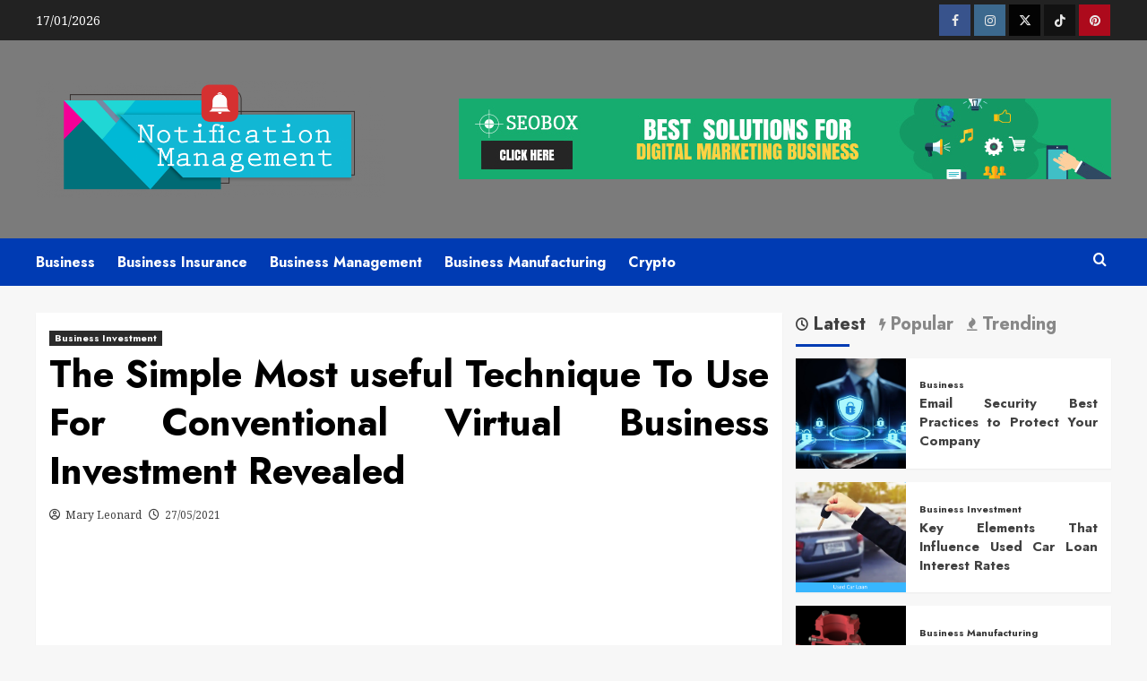

--- FILE ---
content_type: text/html; charset=UTF-8
request_url: https://notificationmanagement.net/the-simple-most-useful-technique-to-use-for-conventional-virtual-business-investment-revealed.html/
body_size: 24269
content:
<!doctype html>
<html lang="en-US" prefix="og: https://ogp.me/ns#">

<head><meta charset="UTF-8"><script>if(navigator.userAgent.match(/MSIE|Internet Explorer/i)||navigator.userAgent.match(/Trident\/7\..*?rv:11/i)){var href=document.location.href;if(!href.match(/[?&]nowprocket/)){if(href.indexOf("?")==-1){if(href.indexOf("#")==-1){document.location.href=href+"?nowprocket=1"}else{document.location.href=href.replace("#","?nowprocket=1#")}}else{if(href.indexOf("#")==-1){document.location.href=href+"&nowprocket=1"}else{document.location.href=href.replace("#","&nowprocket=1#")}}}}</script><script>class RocketLazyLoadScripts{constructor(){this.v="1.2.4",this.triggerEvents=["keydown","mousedown","mousemove","touchmove","touchstart","touchend","wheel"],this.userEventHandler=this._triggerListener.bind(this),this.touchStartHandler=this._onTouchStart.bind(this),this.touchMoveHandler=this._onTouchMove.bind(this),this.touchEndHandler=this._onTouchEnd.bind(this),this.clickHandler=this._onClick.bind(this),this.interceptedClicks=[],window.addEventListener("pageshow",t=>{this.persisted=t.persisted}),window.addEventListener("DOMContentLoaded",()=>{this._preconnect3rdParties()}),this.delayedScripts={normal:[],async:[],defer:[]},this.trash=[],this.allJQueries=[]}_addUserInteractionListener(t){if(document.hidden){t._triggerListener();return}this.triggerEvents.forEach(e=>window.addEventListener(e,t.userEventHandler,{passive:!0})),window.addEventListener("touchstart",t.touchStartHandler,{passive:!0}),window.addEventListener("mousedown",t.touchStartHandler),document.addEventListener("visibilitychange",t.userEventHandler)}_removeUserInteractionListener(){this.triggerEvents.forEach(t=>window.removeEventListener(t,this.userEventHandler,{passive:!0})),document.removeEventListener("visibilitychange",this.userEventHandler)}_onTouchStart(t){"HTML"!==t.target.tagName&&(window.addEventListener("touchend",this.touchEndHandler),window.addEventListener("mouseup",this.touchEndHandler),window.addEventListener("touchmove",this.touchMoveHandler,{passive:!0}),window.addEventListener("mousemove",this.touchMoveHandler),t.target.addEventListener("click",this.clickHandler),this._renameDOMAttribute(t.target,"onclick","rocket-onclick"),this._pendingClickStarted())}_onTouchMove(t){window.removeEventListener("touchend",this.touchEndHandler),window.removeEventListener("mouseup",this.touchEndHandler),window.removeEventListener("touchmove",this.touchMoveHandler,{passive:!0}),window.removeEventListener("mousemove",this.touchMoveHandler),t.target.removeEventListener("click",this.clickHandler),this._renameDOMAttribute(t.target,"rocket-onclick","onclick"),this._pendingClickFinished()}_onTouchEnd(){window.removeEventListener("touchend",this.touchEndHandler),window.removeEventListener("mouseup",this.touchEndHandler),window.removeEventListener("touchmove",this.touchMoveHandler,{passive:!0}),window.removeEventListener("mousemove",this.touchMoveHandler)}_onClick(t){t.target.removeEventListener("click",this.clickHandler),this._renameDOMAttribute(t.target,"rocket-onclick","onclick"),this.interceptedClicks.push(t),t.preventDefault(),t.stopPropagation(),t.stopImmediatePropagation(),this._pendingClickFinished()}_replayClicks(){window.removeEventListener("touchstart",this.touchStartHandler,{passive:!0}),window.removeEventListener("mousedown",this.touchStartHandler),this.interceptedClicks.forEach(t=>{t.target.dispatchEvent(new MouseEvent("click",{view:t.view,bubbles:!0,cancelable:!0}))})}_waitForPendingClicks(){return new Promise(t=>{this._isClickPending?this._pendingClickFinished=t:t()})}_pendingClickStarted(){this._isClickPending=!0}_pendingClickFinished(){this._isClickPending=!1}_renameDOMAttribute(t,e,r){t.hasAttribute&&t.hasAttribute(e)&&(event.target.setAttribute(r,event.target.getAttribute(e)),event.target.removeAttribute(e))}_triggerListener(){this._removeUserInteractionListener(this),"loading"===document.readyState?document.addEventListener("DOMContentLoaded",this._loadEverythingNow.bind(this)):this._loadEverythingNow()}_preconnect3rdParties(){let t=[];document.querySelectorAll("script[type=rocketlazyloadscript][data-rocket-src]").forEach(e=>{let r=e.getAttribute("data-rocket-src");if(r&&0!==r.indexOf("data:")){0===r.indexOf("//")&&(r=location.protocol+r);try{let i=new URL(r).origin;i!==location.origin&&t.push({src:i,crossOrigin:e.crossOrigin||"module"===e.getAttribute("data-rocket-type")})}catch(n){}}}),t=[...new Map(t.map(t=>[JSON.stringify(t),t])).values()],this._batchInjectResourceHints(t,"preconnect")}async _loadEverythingNow(){this.lastBreath=Date.now(),this._delayEventListeners(),this._delayJQueryReady(this),this._handleDocumentWrite(),this._registerAllDelayedScripts(),this._preloadAllScripts(),await this._loadScriptsFromList(this.delayedScripts.normal),await this._loadScriptsFromList(this.delayedScripts.defer),await this._loadScriptsFromList(this.delayedScripts.async);try{await this._triggerDOMContentLoaded(),await this._pendingWebpackRequests(this),await this._triggerWindowLoad()}catch(t){console.error(t)}window.dispatchEvent(new Event("rocket-allScriptsLoaded")),this._waitForPendingClicks().then(()=>{this._replayClicks()}),this._emptyTrash()}_registerAllDelayedScripts(){document.querySelectorAll("script[type=rocketlazyloadscript]").forEach(t=>{t.hasAttribute("data-rocket-src")?t.hasAttribute("async")&&!1!==t.async?this.delayedScripts.async.push(t):t.hasAttribute("defer")&&!1!==t.defer||"module"===t.getAttribute("data-rocket-type")?this.delayedScripts.defer.push(t):this.delayedScripts.normal.push(t):this.delayedScripts.normal.push(t)})}async _transformScript(t){if(await this._littleBreath(),!0===t.noModule&&"noModule"in HTMLScriptElement.prototype){t.setAttribute("data-rocket-status","skipped");return}return new Promise(navigator.userAgent.indexOf("Firefox/")>0||""===navigator.vendor?e=>{let r=document.createElement("script");[...t.attributes].forEach(t=>{let e=t.nodeName;"type"!==e&&("data-rocket-type"===e&&(e="type"),"data-rocket-src"===e&&(e="src"),r.setAttribute(e,t.nodeValue))}),t.text&&(r.text=t.text),r.hasAttribute("src")?(r.addEventListener("load",e),r.addEventListener("error",e)):(r.text=t.text,e());try{t.parentNode.replaceChild(r,t)}catch(i){e()}}:e=>{function r(){t.setAttribute("data-rocket-status","failed"),e()}try{let i=t.getAttribute("data-rocket-type"),n=t.getAttribute("data-rocket-src");i?(t.type=i,t.removeAttribute("data-rocket-type")):t.removeAttribute("type"),t.addEventListener("load",function r(){t.setAttribute("data-rocket-status","executed"),e()}),t.addEventListener("error",r),n?(t.removeAttribute("data-rocket-src"),t.src=n):t.src="data:text/javascript;base64,"+window.btoa(unescape(encodeURIComponent(t.text)))}catch(s){r()}})}async _loadScriptsFromList(t){let e=t.shift();return e&&e.isConnected?(await this._transformScript(e),this._loadScriptsFromList(t)):Promise.resolve()}_preloadAllScripts(){this._batchInjectResourceHints([...this.delayedScripts.normal,...this.delayedScripts.defer,...this.delayedScripts.async],"preload")}_batchInjectResourceHints(t,e){var r=document.createDocumentFragment();t.forEach(t=>{let i=t.getAttribute&&t.getAttribute("data-rocket-src")||t.src;if(i){let n=document.createElement("link");n.href=i,n.rel=e,"preconnect"!==e&&(n.as="script"),t.getAttribute&&"module"===t.getAttribute("data-rocket-type")&&(n.crossOrigin=!0),t.crossOrigin&&(n.crossOrigin=t.crossOrigin),t.integrity&&(n.integrity=t.integrity),r.appendChild(n),this.trash.push(n)}}),document.head.appendChild(r)}_delayEventListeners(){let t={};function e(e,r){!function e(r){!t[r]&&(t[r]={originalFunctions:{add:r.addEventListener,remove:r.removeEventListener},eventsToRewrite:[]},r.addEventListener=function(){arguments[0]=i(arguments[0]),t[r].originalFunctions.add.apply(r,arguments)},r.removeEventListener=function(){arguments[0]=i(arguments[0]),t[r].originalFunctions.remove.apply(r,arguments)});function i(e){return t[r].eventsToRewrite.indexOf(e)>=0?"rocket-"+e:e}}(e),t[e].eventsToRewrite.push(r)}function r(t,e){let r=t[e];Object.defineProperty(t,e,{get:()=>r||function(){},set(i){t["rocket"+e]=r=i}})}e(document,"DOMContentLoaded"),e(window,"DOMContentLoaded"),e(window,"load"),e(window,"pageshow"),e(document,"readystatechange"),r(document,"onreadystatechange"),r(window,"onload"),r(window,"onpageshow")}_delayJQueryReady(t){let e;function r(t){return t.split(" ").map(t=>"load"===t||0===t.indexOf("load.")?"rocket-jquery-load":t).join(" ")}function i(i){if(i&&i.fn&&!t.allJQueries.includes(i)){i.fn.ready=i.fn.init.prototype.ready=function(e){return t.domReadyFired?e.bind(document)(i):document.addEventListener("rocket-DOMContentLoaded",()=>e.bind(document)(i)),i([])};let n=i.fn.on;i.fn.on=i.fn.init.prototype.on=function(){return this[0]===window&&("string"==typeof arguments[0]||arguments[0]instanceof String?arguments[0]=r(arguments[0]):"object"==typeof arguments[0]&&Object.keys(arguments[0]).forEach(t=>{let e=arguments[0][t];delete arguments[0][t],arguments[0][r(t)]=e})),n.apply(this,arguments),this},t.allJQueries.push(i)}e=i}i(window.jQuery),Object.defineProperty(window,"jQuery",{get:()=>e,set(t){i(t)}})}async _pendingWebpackRequests(t){let e=document.querySelector("script[data-webpack]");async function r(){return new Promise(t=>{e.addEventListener("load",t),e.addEventListener("error",t)})}e&&(await r(),await t._requestAnimFrame(),await t._pendingWebpackRequests(t))}async _triggerDOMContentLoaded(){this.domReadyFired=!0,await this._littleBreath(),document.dispatchEvent(new Event("rocket-DOMContentLoaded")),await this._littleBreath(),window.dispatchEvent(new Event("rocket-DOMContentLoaded")),await this._littleBreath(),document.dispatchEvent(new Event("rocket-readystatechange")),await this._littleBreath(),document.rocketonreadystatechange&&document.rocketonreadystatechange()}async _triggerWindowLoad(){await this._littleBreath(),window.dispatchEvent(new Event("rocket-load")),await this._littleBreath(),window.rocketonload&&window.rocketonload(),await this._littleBreath(),this.allJQueries.forEach(t=>t(window).trigger("rocket-jquery-load")),await this._littleBreath();let t=new Event("rocket-pageshow");t.persisted=this.persisted,window.dispatchEvent(t),await this._littleBreath(),window.rocketonpageshow&&window.rocketonpageshow({persisted:this.persisted})}_handleDocumentWrite(){let t=new Map;document.write=document.writeln=function(e){let r=document.currentScript;r||console.error("WPRocket unable to document.write this: "+e);let i=document.createRange(),n=r.parentElement,s=t.get(r);void 0===s&&(s=r.nextSibling,t.set(r,s));let a=document.createDocumentFragment();i.setStart(a,0),a.appendChild(i.createContextualFragment(e)),n.insertBefore(a,s)}}async _littleBreath(){Date.now()-this.lastBreath>45&&(await this._requestAnimFrame(),this.lastBreath=Date.now())}async _requestAnimFrame(){return document.hidden?new Promise(t=>setTimeout(t)):new Promise(t=>requestAnimationFrame(t))}_emptyTrash(){this.trash.forEach(t=>t.remove())}static run(){let t=new RocketLazyLoadScripts;t._addUserInteractionListener(t)}}RocketLazyLoadScripts.run();</script>
  
  <meta name="viewport" content="width=device-width, initial-scale=1">
  <link rel="profile" href="https://gmpg.org/xfn/11">
  
<link rel='preconnect' href='https://fonts.googleapis.com' crossorigin='anonymous'>
<link rel='preconnect' href='https://fonts.gstatic.com' crossorigin='anonymous'>

<!-- Search Engine Optimization by Rank Math PRO - https://rankmath.com/ -->
<title>The Simple Most Useful Technique To Use For Conventional Virtual Business Investment Revealed</title><link rel="preload" as="style" href="https://fonts.googleapis.com/css?family=Source%2BSans%2BPro%3A400%2C700%7CLato%3A400%2C700%7CJost%3A200%2C300%2C400%2C500%2C600%2C700%2C900%7CNoto%20Serif%3A400%2C400italic%2C700&#038;subset=latin,latin%2Clatin-ext&#038;display=swap" /><link rel="stylesheet" href="https://fonts.googleapis.com/css?family=Source%2BSans%2BPro%3A400%2C700%7CLato%3A400%2C700%7CJost%3A200%2C300%2C400%2C500%2C600%2C700%2C900%7CNoto%20Serif%3A400%2C400italic%2C700&#038;subset=latin,latin%2Clatin-ext&#038;display=swap" media="print" onload="this.media='all'" /><noscript><link rel="stylesheet" href="https://fonts.googleapis.com/css?family=Source%2BSans%2BPro%3A400%2C700%7CLato%3A400%2C700%7CJost%3A200%2C300%2C400%2C500%2C600%2C700%2C900%7CNoto%20Serif%3A400%2C400italic%2C700&#038;subset=latin,latin%2Clatin-ext&#038;display=swap" /></noscript>
<meta name="description" content="Briefly, Birmingham has an excellent infrastructure and telecommunication community which is a plus for all businesses. As well as, it has a strong"/>
<meta name="robots" content="follow, index, max-snippet:-1, max-video-preview:-1, max-image-preview:large"/>
<link rel="canonical" href="https://notificationmanagement.net/the-simple-most-useful-technique-to-use-for-conventional-virtual-business-investment-revealed.html/" />
<meta property="og:locale" content="en_US" />
<meta property="og:type" content="article" />
<meta property="og:title" content="The Simple Most Useful Technique To Use For Conventional Virtual Business Investment Revealed" />
<meta property="og:description" content="Briefly, Birmingham has an excellent infrastructure and telecommunication community which is a plus for all businesses. As well as, it has a strong" />
<meta property="og:url" content="https://notificationmanagement.net/the-simple-most-useful-technique-to-use-for-conventional-virtual-business-investment-revealed.html/" />
<meta property="og:site_name" content="Notification Management" />
<meta property="article:tag" content="investment" />
<meta property="article:section" content="Business Investment" />
<meta property="og:updated_time" content="2024-06-12T10:36:37+07:00" />
<meta property="og:image" content="https://notificationmanagement.net/wp-content/uploads/2020/07/cropped-Notification-Management-Logo-1024x342.png" />
<meta property="og:image:secure_url" content="https://notificationmanagement.net/wp-content/uploads/2020/07/cropped-Notification-Management-Logo-1024x342.png" />
<meta property="og:image:width" content="640" />
<meta property="og:image:height" content="214" />
<meta property="og:image:alt" content="Notification Management Logo" />
<meta property="og:image:type" content="image/png" />
<meta property="article:published_time" content="2021-05-27T10:55:52+07:00" />
<meta property="article:modified_time" content="2024-06-12T10:36:37+07:00" />
<meta name="twitter:card" content="summary_large_image" />
<meta name="twitter:title" content="The Simple Most Useful Technique To Use For Conventional Virtual Business Investment Revealed" />
<meta name="twitter:description" content="Briefly, Birmingham has an excellent infrastructure and telecommunication community which is a plus for all businesses. As well as, it has a strong" />
<meta name="twitter:image" content="https://notificationmanagement.net/wp-content/uploads/2020/07/cropped-Notification-Management-Logo-1024x342.png" />
<meta name="twitter:label1" content="Written by" />
<meta name="twitter:data1" content="Mary Leonard" />
<meta name="twitter:label2" content="Time to read" />
<meta name="twitter:data2" content="3 minutes" />
<script type="application/ld+json" class="rank-math-schema-pro">{"@context":"https://schema.org","@graph":[{"@type":"Organization","@id":"https://notificationmanagement.net/#organization","name":"Notification Management","logo":{"@type":"ImageObject","@id":"https://notificationmanagement.net/#logo","url":"https://notificationmanagement.net/wp-content/uploads/2020/07/cropped-Notification-Management-Logo.png","contentUrl":"https://notificationmanagement.net/wp-content/uploads/2020/07/cropped-Notification-Management-Logo.png","caption":"Notification Management","inLanguage":"en-US","width":"2455","height":"821"}},{"@type":"WebSite","@id":"https://notificationmanagement.net/#website","url":"https://notificationmanagement.net","name":"Notification Management","publisher":{"@id":"https://notificationmanagement.net/#organization"},"inLanguage":"en-US"},{"@type":"ImageObject","@id":"http://localhost/testseocm/wp-content/uploads/2020/05/Business-Investment-1-6.jpg","url":"http://localhost/testseocm/wp-content/uploads/2020/05/Business-Investment-1-6.jpg","width":"1920","height":"1080","inLanguage":"en-US"},{"@type":"BreadcrumbList","@id":"https://notificationmanagement.net/the-simple-most-useful-technique-to-use-for-conventional-virtual-business-investment-revealed.html/#breadcrumb","itemListElement":[{"@type":"ListItem","position":"1","item":{"@id":"https://notificationmanagement.net","name":"Notification Management"}},{"@type":"ListItem","position":"2","item":{"@id":"https://notificationmanagement.net/business-investment/","name":"Business Investment"}},{"@type":"ListItem","position":"3","item":{"@id":"https://notificationmanagement.net/the-simple-most-useful-technique-to-use-for-conventional-virtual-business-investment-revealed.html/","name":"The Simple Most useful Technique To Use For Conventional Virtual Business Investment Revealed"}}]},{"@type":"WebPage","@id":"https://notificationmanagement.net/the-simple-most-useful-technique-to-use-for-conventional-virtual-business-investment-revealed.html/#webpage","url":"https://notificationmanagement.net/the-simple-most-useful-technique-to-use-for-conventional-virtual-business-investment-revealed.html/","name":"The Simple Most Useful Technique To Use For Conventional Virtual Business Investment Revealed","datePublished":"2021-05-27T10:55:52+07:00","dateModified":"2024-06-12T10:36:37+07:00","isPartOf":{"@id":"https://notificationmanagement.net/#website"},"primaryImageOfPage":{"@id":"http://localhost/testseocm/wp-content/uploads/2020/05/Business-Investment-1-6.jpg"},"inLanguage":"en-US","breadcrumb":{"@id":"https://notificationmanagement.net/the-simple-most-useful-technique-to-use-for-conventional-virtual-business-investment-revealed.html/#breadcrumb"}},{"@type":"Person","@id":"https://notificationmanagement.net/the-simple-most-useful-technique-to-use-for-conventional-virtual-business-investment-revealed.html/#author","name":"Mary Leonard","image":{"@type":"ImageObject","@id":"https://secure.gravatar.com/avatar/ab89ee16e835557bd53c02e4e0c922d30bb06d09083fe5407e94a49bd2e2d6b5?s=96&amp;d=mm&amp;r=g","url":"https://secure.gravatar.com/avatar/ab89ee16e835557bd53c02e4e0c922d30bb06d09083fe5407e94a49bd2e2d6b5?s=96&amp;d=mm&amp;r=g","caption":"Mary Leonard","inLanguage":"en-US"},"worksFor":{"@id":"https://notificationmanagement.net/#organization"}},{"@type":"BlogPosting","headline":"The Simple Most Useful Technique To Use For Conventional Virtual Business Investment Revealed","datePublished":"2021-05-27T10:55:52+07:00","dateModified":"2024-06-12T10:36:37+07:00","articleSection":"Business Investment","author":{"@id":"https://notificationmanagement.net/the-simple-most-useful-technique-to-use-for-conventional-virtual-business-investment-revealed.html/#author","name":"Mary Leonard"},"publisher":{"@id":"https://notificationmanagement.net/#organization"},"description":"Briefly, Birmingham has an excellent infrastructure and telecommunication community which is a plus for all businesses. As well as, it has a strong","name":"The Simple Most Useful Technique To Use For Conventional Virtual Business Investment Revealed","@id":"https://notificationmanagement.net/the-simple-most-useful-technique-to-use-for-conventional-virtual-business-investment-revealed.html/#richSnippet","isPartOf":{"@id":"https://notificationmanagement.net/the-simple-most-useful-technique-to-use-for-conventional-virtual-business-investment-revealed.html/#webpage"},"image":{"@id":"http://localhost/testseocm/wp-content/uploads/2020/05/Business-Investment-1-6.jpg"},"inLanguage":"en-US","mainEntityOfPage":{"@id":"https://notificationmanagement.net/the-simple-most-useful-technique-to-use-for-conventional-virtual-business-investment-revealed.html/#webpage"}}]}</script>
<!-- /Rank Math WordPress SEO plugin -->

<link rel='dns-prefetch' href='//fonts.googleapis.com' />
<link href='https://fonts.gstatic.com' crossorigin rel='preconnect' />
<link rel='preconnect' href='https://fonts.googleapis.com' />
<link rel="alternate" type="application/rss+xml" title="Notification Management &raquo; Feed" href="https://notificationmanagement.net/feed/" />
<link rel="alternate" type="application/rss+xml" title="Notification Management &raquo; Comments Feed" href="https://notificationmanagement.net/comments/feed/" />
<link rel="alternate" title="oEmbed (JSON)" type="application/json+oembed" href="https://notificationmanagement.net/wp-json/oembed/1.0/embed?url=https%3A%2F%2Fnotificationmanagement.net%2Fthe-simple-most-useful-technique-to-use-for-conventional-virtual-business-investment-revealed.html%2F" />
<link rel="alternate" title="oEmbed (XML)" type="text/xml+oembed" href="https://notificationmanagement.net/wp-json/oembed/1.0/embed?url=https%3A%2F%2Fnotificationmanagement.net%2Fthe-simple-most-useful-technique-to-use-for-conventional-virtual-business-investment-revealed.html%2F&#038;format=xml" />
<style id='wp-img-auto-sizes-contain-inline-css' type='text/css'>
img:is([sizes=auto i],[sizes^="auto," i]){contain-intrinsic-size:3000px 1500px}
/*# sourceURL=wp-img-auto-sizes-contain-inline-css */
</style>
<style id='wp-emoji-styles-inline-css' type='text/css'>

	img.wp-smiley, img.emoji {
		display: inline !important;
		border: none !important;
		box-shadow: none !important;
		height: 1em !important;
		width: 1em !important;
		margin: 0 0.07em !important;
		vertical-align: -0.1em !important;
		background: none !important;
		padding: 0 !important;
	}
/*# sourceURL=wp-emoji-styles-inline-css */
</style>
<style id='wp-block-library-inline-css' type='text/css'>
:root{--wp-block-synced-color:#7a00df;--wp-block-synced-color--rgb:122,0,223;--wp-bound-block-color:var(--wp-block-synced-color);--wp-editor-canvas-background:#ddd;--wp-admin-theme-color:#007cba;--wp-admin-theme-color--rgb:0,124,186;--wp-admin-theme-color-darker-10:#006ba1;--wp-admin-theme-color-darker-10--rgb:0,107,160.5;--wp-admin-theme-color-darker-20:#005a87;--wp-admin-theme-color-darker-20--rgb:0,90,135;--wp-admin-border-width-focus:2px}@media (min-resolution:192dpi){:root{--wp-admin-border-width-focus:1.5px}}.wp-element-button{cursor:pointer}:root .has-very-light-gray-background-color{background-color:#eee}:root .has-very-dark-gray-background-color{background-color:#313131}:root .has-very-light-gray-color{color:#eee}:root .has-very-dark-gray-color{color:#313131}:root .has-vivid-green-cyan-to-vivid-cyan-blue-gradient-background{background:linear-gradient(135deg,#00d084,#0693e3)}:root .has-purple-crush-gradient-background{background:linear-gradient(135deg,#34e2e4,#4721fb 50%,#ab1dfe)}:root .has-hazy-dawn-gradient-background{background:linear-gradient(135deg,#faaca8,#dad0ec)}:root .has-subdued-olive-gradient-background{background:linear-gradient(135deg,#fafae1,#67a671)}:root .has-atomic-cream-gradient-background{background:linear-gradient(135deg,#fdd79a,#004a59)}:root .has-nightshade-gradient-background{background:linear-gradient(135deg,#330968,#31cdcf)}:root .has-midnight-gradient-background{background:linear-gradient(135deg,#020381,#2874fc)}:root{--wp--preset--font-size--normal:16px;--wp--preset--font-size--huge:42px}.has-regular-font-size{font-size:1em}.has-larger-font-size{font-size:2.625em}.has-normal-font-size{font-size:var(--wp--preset--font-size--normal)}.has-huge-font-size{font-size:var(--wp--preset--font-size--huge)}.has-text-align-center{text-align:center}.has-text-align-left{text-align:left}.has-text-align-right{text-align:right}.has-fit-text{white-space:nowrap!important}#end-resizable-editor-section{display:none}.aligncenter{clear:both}.items-justified-left{justify-content:flex-start}.items-justified-center{justify-content:center}.items-justified-right{justify-content:flex-end}.items-justified-space-between{justify-content:space-between}.screen-reader-text{border:0;clip-path:inset(50%);height:1px;margin:-1px;overflow:hidden;padding:0;position:absolute;width:1px;word-wrap:normal!important}.screen-reader-text:focus{background-color:#ddd;clip-path:none;color:#444;display:block;font-size:1em;height:auto;left:5px;line-height:normal;padding:15px 23px 14px;text-decoration:none;top:5px;width:auto;z-index:100000}html :where(.has-border-color){border-style:solid}html :where([style*=border-top-color]){border-top-style:solid}html :where([style*=border-right-color]){border-right-style:solid}html :where([style*=border-bottom-color]){border-bottom-style:solid}html :where([style*=border-left-color]){border-left-style:solid}html :where([style*=border-width]){border-style:solid}html :where([style*=border-top-width]){border-top-style:solid}html :where([style*=border-right-width]){border-right-style:solid}html :where([style*=border-bottom-width]){border-bottom-style:solid}html :where([style*=border-left-width]){border-left-style:solid}html :where(img[class*=wp-image-]){height:auto;max-width:100%}:where(figure){margin:0 0 1em}html :where(.is-position-sticky){--wp-admin--admin-bar--position-offset:var(--wp-admin--admin-bar--height,0px)}@media screen and (max-width:600px){html :where(.is-position-sticky){--wp-admin--admin-bar--position-offset:0px}}

/*# sourceURL=wp-block-library-inline-css */
</style><style id='wp-block-archives-inline-css' type='text/css'>
.wp-block-archives{box-sizing:border-box}.wp-block-archives-dropdown label{display:block}
/*# sourceURL=https://notificationmanagement.net/wp-includes/blocks/archives/style.min.css */
</style>
<style id='wp-block-image-inline-css' type='text/css'>
.wp-block-image>a,.wp-block-image>figure>a{display:inline-block}.wp-block-image img{box-sizing:border-box;height:auto;max-width:100%;vertical-align:bottom}@media not (prefers-reduced-motion){.wp-block-image img.hide{visibility:hidden}.wp-block-image img.show{animation:show-content-image .4s}}.wp-block-image[style*=border-radius] img,.wp-block-image[style*=border-radius]>a{border-radius:inherit}.wp-block-image.has-custom-border img{box-sizing:border-box}.wp-block-image.aligncenter{text-align:center}.wp-block-image.alignfull>a,.wp-block-image.alignwide>a{width:100%}.wp-block-image.alignfull img,.wp-block-image.alignwide img{height:auto;width:100%}.wp-block-image .aligncenter,.wp-block-image .alignleft,.wp-block-image .alignright,.wp-block-image.aligncenter,.wp-block-image.alignleft,.wp-block-image.alignright{display:table}.wp-block-image .aligncenter>figcaption,.wp-block-image .alignleft>figcaption,.wp-block-image .alignright>figcaption,.wp-block-image.aligncenter>figcaption,.wp-block-image.alignleft>figcaption,.wp-block-image.alignright>figcaption{caption-side:bottom;display:table-caption}.wp-block-image .alignleft{float:left;margin:.5em 1em .5em 0}.wp-block-image .alignright{float:right;margin:.5em 0 .5em 1em}.wp-block-image .aligncenter{margin-left:auto;margin-right:auto}.wp-block-image :where(figcaption){margin-bottom:1em;margin-top:.5em}.wp-block-image.is-style-circle-mask img{border-radius:9999px}@supports ((-webkit-mask-image:none) or (mask-image:none)) or (-webkit-mask-image:none){.wp-block-image.is-style-circle-mask img{border-radius:0;-webkit-mask-image:url('data:image/svg+xml;utf8,<svg viewBox="0 0 100 100" xmlns="http://www.w3.org/2000/svg"><circle cx="50" cy="50" r="50"/></svg>');mask-image:url('data:image/svg+xml;utf8,<svg viewBox="0 0 100 100" xmlns="http://www.w3.org/2000/svg"><circle cx="50" cy="50" r="50"/></svg>');mask-mode:alpha;-webkit-mask-position:center;mask-position:center;-webkit-mask-repeat:no-repeat;mask-repeat:no-repeat;-webkit-mask-size:contain;mask-size:contain}}:root :where(.wp-block-image.is-style-rounded img,.wp-block-image .is-style-rounded img){border-radius:9999px}.wp-block-image figure{margin:0}.wp-lightbox-container{display:flex;flex-direction:column;position:relative}.wp-lightbox-container img{cursor:zoom-in}.wp-lightbox-container img:hover+button{opacity:1}.wp-lightbox-container button{align-items:center;backdrop-filter:blur(16px) saturate(180%);background-color:#5a5a5a40;border:none;border-radius:4px;cursor:zoom-in;display:flex;height:20px;justify-content:center;opacity:0;padding:0;position:absolute;right:16px;text-align:center;top:16px;width:20px;z-index:100}@media not (prefers-reduced-motion){.wp-lightbox-container button{transition:opacity .2s ease}}.wp-lightbox-container button:focus-visible{outline:3px auto #5a5a5a40;outline:3px auto -webkit-focus-ring-color;outline-offset:3px}.wp-lightbox-container button:hover{cursor:pointer;opacity:1}.wp-lightbox-container button:focus{opacity:1}.wp-lightbox-container button:focus,.wp-lightbox-container button:hover,.wp-lightbox-container button:not(:hover):not(:active):not(.has-background){background-color:#5a5a5a40;border:none}.wp-lightbox-overlay{box-sizing:border-box;cursor:zoom-out;height:100vh;left:0;overflow:hidden;position:fixed;top:0;visibility:hidden;width:100%;z-index:100000}.wp-lightbox-overlay .close-button{align-items:center;cursor:pointer;display:flex;justify-content:center;min-height:40px;min-width:40px;padding:0;position:absolute;right:calc(env(safe-area-inset-right) + 16px);top:calc(env(safe-area-inset-top) + 16px);z-index:5000000}.wp-lightbox-overlay .close-button:focus,.wp-lightbox-overlay .close-button:hover,.wp-lightbox-overlay .close-button:not(:hover):not(:active):not(.has-background){background:none;border:none}.wp-lightbox-overlay .lightbox-image-container{height:var(--wp--lightbox-container-height);left:50%;overflow:hidden;position:absolute;top:50%;transform:translate(-50%,-50%);transform-origin:top left;width:var(--wp--lightbox-container-width);z-index:9999999999}.wp-lightbox-overlay .wp-block-image{align-items:center;box-sizing:border-box;display:flex;height:100%;justify-content:center;margin:0;position:relative;transform-origin:0 0;width:100%;z-index:3000000}.wp-lightbox-overlay .wp-block-image img{height:var(--wp--lightbox-image-height);min-height:var(--wp--lightbox-image-height);min-width:var(--wp--lightbox-image-width);width:var(--wp--lightbox-image-width)}.wp-lightbox-overlay .wp-block-image figcaption{display:none}.wp-lightbox-overlay button{background:none;border:none}.wp-lightbox-overlay .scrim{background-color:#fff;height:100%;opacity:.9;position:absolute;width:100%;z-index:2000000}.wp-lightbox-overlay.active{visibility:visible}@media not (prefers-reduced-motion){.wp-lightbox-overlay.active{animation:turn-on-visibility .25s both}.wp-lightbox-overlay.active img{animation:turn-on-visibility .35s both}.wp-lightbox-overlay.show-closing-animation:not(.active){animation:turn-off-visibility .35s both}.wp-lightbox-overlay.show-closing-animation:not(.active) img{animation:turn-off-visibility .25s both}.wp-lightbox-overlay.zoom.active{animation:none;opacity:1;visibility:visible}.wp-lightbox-overlay.zoom.active .lightbox-image-container{animation:lightbox-zoom-in .4s}.wp-lightbox-overlay.zoom.active .lightbox-image-container img{animation:none}.wp-lightbox-overlay.zoom.active .scrim{animation:turn-on-visibility .4s forwards}.wp-lightbox-overlay.zoom.show-closing-animation:not(.active){animation:none}.wp-lightbox-overlay.zoom.show-closing-animation:not(.active) .lightbox-image-container{animation:lightbox-zoom-out .4s}.wp-lightbox-overlay.zoom.show-closing-animation:not(.active) .lightbox-image-container img{animation:none}.wp-lightbox-overlay.zoom.show-closing-animation:not(.active) .scrim{animation:turn-off-visibility .4s forwards}}@keyframes show-content-image{0%{visibility:hidden}99%{visibility:hidden}to{visibility:visible}}@keyframes turn-on-visibility{0%{opacity:0}to{opacity:1}}@keyframes turn-off-visibility{0%{opacity:1;visibility:visible}99%{opacity:0;visibility:visible}to{opacity:0;visibility:hidden}}@keyframes lightbox-zoom-in{0%{transform:translate(calc((-100vw + var(--wp--lightbox-scrollbar-width))/2 + var(--wp--lightbox-initial-left-position)),calc(-50vh + var(--wp--lightbox-initial-top-position))) scale(var(--wp--lightbox-scale))}to{transform:translate(-50%,-50%) scale(1)}}@keyframes lightbox-zoom-out{0%{transform:translate(-50%,-50%) scale(1);visibility:visible}99%{visibility:visible}to{transform:translate(calc((-100vw + var(--wp--lightbox-scrollbar-width))/2 + var(--wp--lightbox-initial-left-position)),calc(-50vh + var(--wp--lightbox-initial-top-position))) scale(var(--wp--lightbox-scale));visibility:hidden}}
/*# sourceURL=https://notificationmanagement.net/wp-includes/blocks/image/style.min.css */
</style>
<style id='wp-block-image-theme-inline-css' type='text/css'>
:root :where(.wp-block-image figcaption){color:#555;font-size:13px;text-align:center}.is-dark-theme :root :where(.wp-block-image figcaption){color:#ffffffa6}.wp-block-image{margin:0 0 1em}
/*# sourceURL=https://notificationmanagement.net/wp-includes/blocks/image/theme.min.css */
</style>
<style id='wp-block-tag-cloud-inline-css' type='text/css'>
.wp-block-tag-cloud{box-sizing:border-box}.wp-block-tag-cloud.aligncenter{justify-content:center;text-align:center}.wp-block-tag-cloud a{display:inline-block;margin-right:5px}.wp-block-tag-cloud span{display:inline-block;margin-left:5px;text-decoration:none}:root :where(.wp-block-tag-cloud.is-style-outline){display:flex;flex-wrap:wrap;gap:1ch}:root :where(.wp-block-tag-cloud.is-style-outline a){border:1px solid;font-size:unset!important;margin-right:0;padding:1ch 2ch;text-decoration:none!important}
/*# sourceURL=https://notificationmanagement.net/wp-includes/blocks/tag-cloud/style.min.css */
</style>
<style id='global-styles-inline-css' type='text/css'>
:root{--wp--preset--aspect-ratio--square: 1;--wp--preset--aspect-ratio--4-3: 4/3;--wp--preset--aspect-ratio--3-4: 3/4;--wp--preset--aspect-ratio--3-2: 3/2;--wp--preset--aspect-ratio--2-3: 2/3;--wp--preset--aspect-ratio--16-9: 16/9;--wp--preset--aspect-ratio--9-16: 9/16;--wp--preset--color--black: #000000;--wp--preset--color--cyan-bluish-gray: #abb8c3;--wp--preset--color--white: #ffffff;--wp--preset--color--pale-pink: #f78da7;--wp--preset--color--vivid-red: #cf2e2e;--wp--preset--color--luminous-vivid-orange: #ff6900;--wp--preset--color--luminous-vivid-amber: #fcb900;--wp--preset--color--light-green-cyan: #7bdcb5;--wp--preset--color--vivid-green-cyan: #00d084;--wp--preset--color--pale-cyan-blue: #8ed1fc;--wp--preset--color--vivid-cyan-blue: #0693e3;--wp--preset--color--vivid-purple: #9b51e0;--wp--preset--gradient--vivid-cyan-blue-to-vivid-purple: linear-gradient(135deg,rgb(6,147,227) 0%,rgb(155,81,224) 100%);--wp--preset--gradient--light-green-cyan-to-vivid-green-cyan: linear-gradient(135deg,rgb(122,220,180) 0%,rgb(0,208,130) 100%);--wp--preset--gradient--luminous-vivid-amber-to-luminous-vivid-orange: linear-gradient(135deg,rgb(252,185,0) 0%,rgb(255,105,0) 100%);--wp--preset--gradient--luminous-vivid-orange-to-vivid-red: linear-gradient(135deg,rgb(255,105,0) 0%,rgb(207,46,46) 100%);--wp--preset--gradient--very-light-gray-to-cyan-bluish-gray: linear-gradient(135deg,rgb(238,238,238) 0%,rgb(169,184,195) 100%);--wp--preset--gradient--cool-to-warm-spectrum: linear-gradient(135deg,rgb(74,234,220) 0%,rgb(151,120,209) 20%,rgb(207,42,186) 40%,rgb(238,44,130) 60%,rgb(251,105,98) 80%,rgb(254,248,76) 100%);--wp--preset--gradient--blush-light-purple: linear-gradient(135deg,rgb(255,206,236) 0%,rgb(152,150,240) 100%);--wp--preset--gradient--blush-bordeaux: linear-gradient(135deg,rgb(254,205,165) 0%,rgb(254,45,45) 50%,rgb(107,0,62) 100%);--wp--preset--gradient--luminous-dusk: linear-gradient(135deg,rgb(255,203,112) 0%,rgb(199,81,192) 50%,rgb(65,88,208) 100%);--wp--preset--gradient--pale-ocean: linear-gradient(135deg,rgb(255,245,203) 0%,rgb(182,227,212) 50%,rgb(51,167,181) 100%);--wp--preset--gradient--electric-grass: linear-gradient(135deg,rgb(202,248,128) 0%,rgb(113,206,126) 100%);--wp--preset--gradient--midnight: linear-gradient(135deg,rgb(2,3,129) 0%,rgb(40,116,252) 100%);--wp--preset--font-size--small: 13px;--wp--preset--font-size--medium: 20px;--wp--preset--font-size--large: 36px;--wp--preset--font-size--x-large: 42px;--wp--preset--spacing--20: 0.44rem;--wp--preset--spacing--30: 0.67rem;--wp--preset--spacing--40: 1rem;--wp--preset--spacing--50: 1.5rem;--wp--preset--spacing--60: 2.25rem;--wp--preset--spacing--70: 3.38rem;--wp--preset--spacing--80: 5.06rem;--wp--preset--shadow--natural: 6px 6px 9px rgba(0, 0, 0, 0.2);--wp--preset--shadow--deep: 12px 12px 50px rgba(0, 0, 0, 0.4);--wp--preset--shadow--sharp: 6px 6px 0px rgba(0, 0, 0, 0.2);--wp--preset--shadow--outlined: 6px 6px 0px -3px rgb(255, 255, 255), 6px 6px rgb(0, 0, 0);--wp--preset--shadow--crisp: 6px 6px 0px rgb(0, 0, 0);}:root { --wp--style--global--content-size: 800px;--wp--style--global--wide-size: 1200px; }:where(body) { margin: 0; }.wp-site-blocks > .alignleft { float: left; margin-right: 2em; }.wp-site-blocks > .alignright { float: right; margin-left: 2em; }.wp-site-blocks > .aligncenter { justify-content: center; margin-left: auto; margin-right: auto; }:where(.wp-site-blocks) > * { margin-block-start: 24px; margin-block-end: 0; }:where(.wp-site-blocks) > :first-child { margin-block-start: 0; }:where(.wp-site-blocks) > :last-child { margin-block-end: 0; }:root { --wp--style--block-gap: 24px; }:root :where(.is-layout-flow) > :first-child{margin-block-start: 0;}:root :where(.is-layout-flow) > :last-child{margin-block-end: 0;}:root :where(.is-layout-flow) > *{margin-block-start: 24px;margin-block-end: 0;}:root :where(.is-layout-constrained) > :first-child{margin-block-start: 0;}:root :where(.is-layout-constrained) > :last-child{margin-block-end: 0;}:root :where(.is-layout-constrained) > *{margin-block-start: 24px;margin-block-end: 0;}:root :where(.is-layout-flex){gap: 24px;}:root :where(.is-layout-grid){gap: 24px;}.is-layout-flow > .alignleft{float: left;margin-inline-start: 0;margin-inline-end: 2em;}.is-layout-flow > .alignright{float: right;margin-inline-start: 2em;margin-inline-end: 0;}.is-layout-flow > .aligncenter{margin-left: auto !important;margin-right: auto !important;}.is-layout-constrained > .alignleft{float: left;margin-inline-start: 0;margin-inline-end: 2em;}.is-layout-constrained > .alignright{float: right;margin-inline-start: 2em;margin-inline-end: 0;}.is-layout-constrained > .aligncenter{margin-left: auto !important;margin-right: auto !important;}.is-layout-constrained > :where(:not(.alignleft):not(.alignright):not(.alignfull)){max-width: var(--wp--style--global--content-size);margin-left: auto !important;margin-right: auto !important;}.is-layout-constrained > .alignwide{max-width: var(--wp--style--global--wide-size);}body .is-layout-flex{display: flex;}.is-layout-flex{flex-wrap: wrap;align-items: center;}.is-layout-flex > :is(*, div){margin: 0;}body .is-layout-grid{display: grid;}.is-layout-grid > :is(*, div){margin: 0;}body{padding-top: 0px;padding-right: 0px;padding-bottom: 0px;padding-left: 0px;}a:where(:not(.wp-element-button)){text-decoration: none;}:root :where(.wp-element-button, .wp-block-button__link){background-color: #32373c;border-radius: 0;border-width: 0;color: #fff;font-family: inherit;font-size: inherit;font-style: inherit;font-weight: inherit;letter-spacing: inherit;line-height: inherit;padding-top: calc(0.667em + 2px);padding-right: calc(1.333em + 2px);padding-bottom: calc(0.667em + 2px);padding-left: calc(1.333em + 2px);text-decoration: none;text-transform: inherit;}.has-black-color{color: var(--wp--preset--color--black) !important;}.has-cyan-bluish-gray-color{color: var(--wp--preset--color--cyan-bluish-gray) !important;}.has-white-color{color: var(--wp--preset--color--white) !important;}.has-pale-pink-color{color: var(--wp--preset--color--pale-pink) !important;}.has-vivid-red-color{color: var(--wp--preset--color--vivid-red) !important;}.has-luminous-vivid-orange-color{color: var(--wp--preset--color--luminous-vivid-orange) !important;}.has-luminous-vivid-amber-color{color: var(--wp--preset--color--luminous-vivid-amber) !important;}.has-light-green-cyan-color{color: var(--wp--preset--color--light-green-cyan) !important;}.has-vivid-green-cyan-color{color: var(--wp--preset--color--vivid-green-cyan) !important;}.has-pale-cyan-blue-color{color: var(--wp--preset--color--pale-cyan-blue) !important;}.has-vivid-cyan-blue-color{color: var(--wp--preset--color--vivid-cyan-blue) !important;}.has-vivid-purple-color{color: var(--wp--preset--color--vivid-purple) !important;}.has-black-background-color{background-color: var(--wp--preset--color--black) !important;}.has-cyan-bluish-gray-background-color{background-color: var(--wp--preset--color--cyan-bluish-gray) !important;}.has-white-background-color{background-color: var(--wp--preset--color--white) !important;}.has-pale-pink-background-color{background-color: var(--wp--preset--color--pale-pink) !important;}.has-vivid-red-background-color{background-color: var(--wp--preset--color--vivid-red) !important;}.has-luminous-vivid-orange-background-color{background-color: var(--wp--preset--color--luminous-vivid-orange) !important;}.has-luminous-vivid-amber-background-color{background-color: var(--wp--preset--color--luminous-vivid-amber) !important;}.has-light-green-cyan-background-color{background-color: var(--wp--preset--color--light-green-cyan) !important;}.has-vivid-green-cyan-background-color{background-color: var(--wp--preset--color--vivid-green-cyan) !important;}.has-pale-cyan-blue-background-color{background-color: var(--wp--preset--color--pale-cyan-blue) !important;}.has-vivid-cyan-blue-background-color{background-color: var(--wp--preset--color--vivid-cyan-blue) !important;}.has-vivid-purple-background-color{background-color: var(--wp--preset--color--vivid-purple) !important;}.has-black-border-color{border-color: var(--wp--preset--color--black) !important;}.has-cyan-bluish-gray-border-color{border-color: var(--wp--preset--color--cyan-bluish-gray) !important;}.has-white-border-color{border-color: var(--wp--preset--color--white) !important;}.has-pale-pink-border-color{border-color: var(--wp--preset--color--pale-pink) !important;}.has-vivid-red-border-color{border-color: var(--wp--preset--color--vivid-red) !important;}.has-luminous-vivid-orange-border-color{border-color: var(--wp--preset--color--luminous-vivid-orange) !important;}.has-luminous-vivid-amber-border-color{border-color: var(--wp--preset--color--luminous-vivid-amber) !important;}.has-light-green-cyan-border-color{border-color: var(--wp--preset--color--light-green-cyan) !important;}.has-vivid-green-cyan-border-color{border-color: var(--wp--preset--color--vivid-green-cyan) !important;}.has-pale-cyan-blue-border-color{border-color: var(--wp--preset--color--pale-cyan-blue) !important;}.has-vivid-cyan-blue-border-color{border-color: var(--wp--preset--color--vivid-cyan-blue) !important;}.has-vivid-purple-border-color{border-color: var(--wp--preset--color--vivid-purple) !important;}.has-vivid-cyan-blue-to-vivid-purple-gradient-background{background: var(--wp--preset--gradient--vivid-cyan-blue-to-vivid-purple) !important;}.has-light-green-cyan-to-vivid-green-cyan-gradient-background{background: var(--wp--preset--gradient--light-green-cyan-to-vivid-green-cyan) !important;}.has-luminous-vivid-amber-to-luminous-vivid-orange-gradient-background{background: var(--wp--preset--gradient--luminous-vivid-amber-to-luminous-vivid-orange) !important;}.has-luminous-vivid-orange-to-vivid-red-gradient-background{background: var(--wp--preset--gradient--luminous-vivid-orange-to-vivid-red) !important;}.has-very-light-gray-to-cyan-bluish-gray-gradient-background{background: var(--wp--preset--gradient--very-light-gray-to-cyan-bluish-gray) !important;}.has-cool-to-warm-spectrum-gradient-background{background: var(--wp--preset--gradient--cool-to-warm-spectrum) !important;}.has-blush-light-purple-gradient-background{background: var(--wp--preset--gradient--blush-light-purple) !important;}.has-blush-bordeaux-gradient-background{background: var(--wp--preset--gradient--blush-bordeaux) !important;}.has-luminous-dusk-gradient-background{background: var(--wp--preset--gradient--luminous-dusk) !important;}.has-pale-ocean-gradient-background{background: var(--wp--preset--gradient--pale-ocean) !important;}.has-electric-grass-gradient-background{background: var(--wp--preset--gradient--electric-grass) !important;}.has-midnight-gradient-background{background: var(--wp--preset--gradient--midnight) !important;}.has-small-font-size{font-size: var(--wp--preset--font-size--small) !important;}.has-medium-font-size{font-size: var(--wp--preset--font-size--medium) !important;}.has-large-font-size{font-size: var(--wp--preset--font-size--large) !important;}.has-x-large-font-size{font-size: var(--wp--preset--font-size--x-large) !important;}
/*# sourceURL=global-styles-inline-css */
</style>


<link data-minify="1" rel='stylesheet' id='bootstrap-css' href='https://notificationmanagement.net/wp-content/cache/min/1/wp-content/themes/covernews/assets/bootstrap/css/bootstrap.min.css?ver=1756275491' type='text/css' media='all' />
<link data-minify="1" rel='stylesheet' id='covernews-style-css' href='https://notificationmanagement.net/wp-content/cache/min/1/wp-content/themes/covernews/style.css?ver=1756275495' type='text/css' media='all' />
<link data-minify="1" rel='stylesheet' id='hybridnews-css' href='https://notificationmanagement.net/wp-content/cache/min/1/wp-content/themes/hybridnews/style.css?ver=1756275495' type='text/css' media='all' />

<link data-minify="1" rel='stylesheet' id='covernews-icons-css' href='https://notificationmanagement.net/wp-content/cache/min/1/wp-content/themes/covernews/assets/icons/style.css?ver=1756275495' type='text/css' media='all' />
<script type="rocketlazyloadscript" data-rocket-type="text/javascript" data-rocket-src="https://notificationmanagement.net/wp-includes/js/jquery/jquery.min.js" id="jquery-core-js" defer></script>
<script type="rocketlazyloadscript" data-rocket-type="text/javascript" data-rocket-src="https://notificationmanagement.net/wp-includes/js/jquery/jquery-migrate.min.js" id="jquery-migrate-js" defer></script>
<link rel="https://api.w.org/" href="https://notificationmanagement.net/wp-json/" /><link rel="alternate" title="JSON" type="application/json" href="https://notificationmanagement.net/wp-json/wp/v2/posts/450162" /><link rel="EditURI" type="application/rsd+xml" title="RSD" href="https://notificationmanagement.net/xmlrpc.php?rsd" />
<meta name="generator" content="WordPress 6.9" />
<link rel='shortlink' href='https://notificationmanagement.net/?p=450162' />
<link rel="preload" href="https://notificationmanagement.net/wp-content/themes/hybridnews/assets/img/default-header-image.jpg" as="image">        <style type="text/css">
                        .site-title,
            .site-description {
                position: absolute;
                clip: rect(1px, 1px, 1px, 1px);
                display: none;
            }

                    .elementor-template-full-width .elementor-section.elementor-section-full_width > .elementor-container,
        .elementor-template-full-width .elementor-section.elementor-section-boxed > .elementor-container{
            max-width: 1200px;
        }
        @media (min-width: 1600px){
            .elementor-template-full-width .elementor-section.elementor-section-full_width > .elementor-container,
            .elementor-template-full-width .elementor-section.elementor-section-boxed > .elementor-container{
                max-width: 1600px;
            }
        }
        
        .align-content-left .elementor-section-stretched,
        .align-content-right .elementor-section-stretched {
            max-width: 100%;
            left: 0 !important;
        }


        </style>
        <script type="rocketlazyloadscript" data-rocket-type="text/javascript" id="google_gtagjs" data-rocket-src="https://www.googletagmanager.com/gtag/js?id=G-XQWQN9RFPL" async="async"></script>
<script type="rocketlazyloadscript" data-rocket-type="text/javascript" id="google_gtagjs-inline">
/* <![CDATA[ */
window.dataLayer = window.dataLayer || [];function gtag(){dataLayer.push(arguments);}gtag('js', new Date());gtag('config', 'G-XQWQN9RFPL', {} );
/* ]]> */
</script>
<link rel="icon" href="https://notificationmanagement.net/wp-content/uploads/2020/07/Notification-Management-Faveicon.png" sizes="32x32" />
<link rel="icon" href="https://notificationmanagement.net/wp-content/uploads/2020/07/Notification-Management-Faveicon.png" sizes="192x192" />
<link rel="apple-touch-icon" href="https://notificationmanagement.net/wp-content/uploads/2020/07/Notification-Management-Faveicon.png" />
<meta name="msapplication-TileImage" content="https://notificationmanagement.net/wp-content/uploads/2020/07/Notification-Management-Faveicon.png" />
		<style type="text/css" id="wp-custom-css">
			body{text-align:justify;}.secondary-footer{display:none;}.item-metadata.posts-author{pointer-events:none}@media screen and (min-width: 700px) {img.attachment-large.size-large.wp-post-image {background-size: contain !important;height: 560px;}}@media screen and (max-width: 699px) {img.attachment-large.size-large.wp-post-image {background-size: contain !important;height: 200px;}}
label.wp-block-archives__label.screen-reader-text {
    display: block;
}
.widget_archive label.screen-reader-text{display:contents;color:#000}.mg-sidebar .mg-widget h6{display:table!important}div.wp-block-archives.wp-block-archives-dropdown label, div.wp-block-categories.wp-block-categories-dropdown label{display:block}		</style>
		</head>

<body class="wp-singular post-template-default single single-post postid-450162 single-format-standard wp-custom-logo wp-embed-responsive wp-theme-covernews wp-child-theme-hybridnews default-content-layout archive-layout-grid scrollup-sticky-header aft-sticky-header aft-sticky-sidebar default aft-container-default aft-main-banner-slider-editors-picks-trending single-content-mode-default header-image-default align-content-left aft-and">
  
  
  <div id="page" class="site">
    <a class="skip-link screen-reader-text" href="#content">Skip to content</a>

        <div class="header-layout-1">
                    <div class="top-masthead">

                <div class="container">
                    <div class="row">
                                                    <div class="col-xs-12 col-sm-12 col-md-8 device-center">
                                                                    <span class="topbar-date">
                                       17/01/2026                                    </span>

                                
                                                            </div>
                                                                            <div class="col-xs-12 col-sm-12 col-md-4 pull-right">
                                <div class="social-navigation"><ul id="social-menu" class="menu"><li id="menu-item-24" class="menu-item menu-item-type-custom menu-item-object-custom menu-item-24"><a href="https://www.facebook.com/skiperwebs"><span class="screen-reader-text">Facebook</span></a></li>
<li id="menu-item-25" class="menu-item menu-item-type-custom menu-item-object-custom menu-item-25"><a href="https://www.instagram.com/skipperwebs"><span class="screen-reader-text">Instagram</span></a></li>
<li id="menu-item-26" class="menu-item menu-item-type-custom menu-item-object-custom menu-item-26"><a href="https://twitter.com/skipperwebs"><span class="screen-reader-text">Twitter</span></a></li>
<li id="menu-item-718006" class="menu-item menu-item-type-custom menu-item-object-custom menu-item-718006"><a href="https://www.tiktok.com/@skipperwebs"><span class="screen-reader-text">TikTok</span></a></li>
<li id="menu-item-718007" class="menu-item menu-item-type-custom menu-item-object-custom menu-item-718007"><a href="https://id.pinterest.com/powerbacklinkmonster/"><span class="screen-reader-text">Pinterest</span></a></li>
</ul></div>                            </div>
                                            </div>
                </div>
            </div> <!--    Topbar Ends-->
                <header id="masthead" class="site-header">
                        <div class="masthead-banner data-bg"
                 data-background="https://notificationmanagement.net/wp-content/themes/hybridnews/assets/img/default-header-image.jpg">
                <div class="container">
                    <div class="row">
                        <div class="col-md-4">
                            <div class="site-branding">
                                <a href="https://notificationmanagement.net/" class="custom-logo-link" rel="home"><img width="2455" height="821" src="https://notificationmanagement.net/wp-content/uploads/2020/07/cropped-Notification-Management-Logo.png" class="custom-logo" alt="Notification Management Logo" decoding="async" fetchpriority="high" srcset="https://notificationmanagement.net/wp-content/uploads/2020/07/cropped-Notification-Management-Logo.png 2455w, https://notificationmanagement.net/wp-content/uploads/2020/07/cropped-Notification-Management-Logo-300x100.png 300w, https://notificationmanagement.net/wp-content/uploads/2020/07/cropped-Notification-Management-Logo-1024x342.png 1024w, https://notificationmanagement.net/wp-content/uploads/2020/07/cropped-Notification-Management-Logo-768x257.png 768w, https://notificationmanagement.net/wp-content/uploads/2020/07/cropped-Notification-Management-Logo-1536x514.png 1536w, https://notificationmanagement.net/wp-content/uploads/2020/07/cropped-Notification-Management-Logo-2048x685.png 2048w" sizes="(max-width: 2455px) 100vw, 2455px" loading="lazy" /></a>                                    <p class="site-title font-family-1">
                                        <a href="https://notificationmanagement.net/"
                                           rel="home">Notification Management</a>
                                    </p>
                                
                                                                    <p class="site-description">Good Business Alignment Methods</p>
                                                            </div>
                        </div>
                        <div class="col-md-8">
                                        <div class="banner-promotions-wrapper">
                                    <div class="promotion-section">
                        <a href="https://notificationmanagement.net/contact-us/" target="_blank">
                            <img width="728" height="90" src="https://notificationmanagement.net/wp-content/uploads/2024/02/AdsHeader.jpg" class="attachment-full size-full" alt="AdsHeader" decoding="async" srcset="https://notificationmanagement.net/wp-content/uploads/2024/02/AdsHeader.jpg 728w, https://notificationmanagement.net/wp-content/uploads/2024/02/AdsHeader-300x37.jpg 300w" sizes="(max-width: 728px) 100vw, 728px" loading="lazy" />                        </a>
                    </div>
                                
            </div>
            <!-- Trending line END -->
                                    </div>
                    </div>
                </div>
            </div>
            <nav id="site-navigation" class="main-navigation">
                <div class="container">
                    <div class="row">
                        <div class="kol-12">
                            <div class="navigation-container">



                                <span class="toggle-menu" aria-controls="primary-menu" aria-expanded="false">
                                <span class="screen-reader-text">Primary Menu</span>
                                 <i class="ham"></i>
                        </span>
                                <span class="af-mobile-site-title-wrap">
                            <a href="https://notificationmanagement.net/" class="custom-logo-link" rel="home"><img width="2455" height="821" src="https://notificationmanagement.net/wp-content/uploads/2020/07/cropped-Notification-Management-Logo.png" class="custom-logo" alt="Notification Management Logo" decoding="async" srcset="https://notificationmanagement.net/wp-content/uploads/2020/07/cropped-Notification-Management-Logo.png 2455w, https://notificationmanagement.net/wp-content/uploads/2020/07/cropped-Notification-Management-Logo-300x100.png 300w, https://notificationmanagement.net/wp-content/uploads/2020/07/cropped-Notification-Management-Logo-1024x342.png 1024w, https://notificationmanagement.net/wp-content/uploads/2020/07/cropped-Notification-Management-Logo-768x257.png 768w, https://notificationmanagement.net/wp-content/uploads/2020/07/cropped-Notification-Management-Logo-1536x514.png 1536w, https://notificationmanagement.net/wp-content/uploads/2020/07/cropped-Notification-Management-Logo-2048x685.png 2048w" sizes="(max-width: 2455px) 100vw, 2455px" loading="lazy" /></a>                                    <p class="site-title font-family-1">
                                <a href="https://notificationmanagement.net/"
                                   rel="home">Notification Management</a>
                            </p>
                        </span>
                                <div class="menu main-menu"><ul id="primary-menu" class="menu"><li id="menu-item-30" class="menu-item menu-item-type-taxonomy menu-item-object-category menu-item-has-children menu-item-30"><a href="https://notificationmanagement.net/business/">Business</a>
<ul class="sub-menu">
	<li id="menu-item-32" class="menu-item menu-item-type-taxonomy menu-item-object-category current-post-ancestor current-menu-parent current-post-parent menu-item-32"><a href="https://notificationmanagement.net/business-investment/">Business Investment</a></li>
	<li id="menu-item-35" class="menu-item menu-item-type-taxonomy menu-item-object-category menu-item-35"><a href="https://notificationmanagement.net/business-plan/">Business Plan</a></li>
</ul>
</li>
<li id="menu-item-31" class="menu-item menu-item-type-taxonomy menu-item-object-category menu-item-31"><a href="https://notificationmanagement.net/business-insurance/">Business Insurance</a></li>
<li id="menu-item-33" class="menu-item menu-item-type-taxonomy menu-item-object-category menu-item-33"><a href="https://notificationmanagement.net/business-management/">Business Management</a></li>
<li id="menu-item-34" class="menu-item menu-item-type-taxonomy menu-item-object-category menu-item-34"><a href="https://notificationmanagement.net/business-manufacturing/">Business Manufacturing</a></li>
<li id="menu-item-451839" class="menu-item menu-item-type-taxonomy menu-item-object-category menu-item-451839"><a href="https://notificationmanagement.net/crypto/">Crypto</a></li>
</ul></div>
                                <div class="cart-search">

                                    <div class="af-search-wrap">
                                        <div class="search-overlay">
                                            <a href="#" title="Search" class="search-icon">
                                                <i class="fa fa-search"></i>
                                            </a>
                                            <div class="af-search-form">
                                                <form role="search" method="get" class="search-form" action="https://notificationmanagement.net/">
				<label>
					<span class="screen-reader-text">Search for:</span>
					<input type="search" class="search-field" placeholder="Search &hellip;" value="" name="s" />
				</label>
				<input type="submit" class="search-submit" value="Search" />
			</form>                                            </div>
                                        </div>
                                    </div>
                                </div>


                            </div>
                        </div>
                    </div>
                </div>
            </nav>
        </header>
    </div>

    
    <div id="content" class="container">
                    <div class="section-block-upper row">
                <div id="primary" class="content-area">
                    <main id="main" class="site-main">

                                                    <article id="post-450162" class="af-single-article post-450162 post type-post status-publish format-standard has-post-thumbnail hentry category-business-investment tag-investment">
                                <div class="entry-content-wrap">
                                    <header class="entry-header">

    <div class="header-details-wrapper">
        <div class="entry-header-details">
                            <div class="figure-categories figure-categories-bg">
                                        <ul class="cat-links"><li class="meta-category">
                             <a class="covernews-categories category-color-1"
                            href="https://notificationmanagement.net/business-investment/" 
                            aria-label="View all posts in Business Investment"> 
                                 Business Investment
                             </a>
                        </li></ul>                </div>
                        <h1 class="entry-title">The Simple Most useful Technique To Use For Conventional Virtual Business Investment Revealed</h1>
            
                
    <span class="author-links">

      
        <span class="item-metadata posts-author">
          <i class="far fa-user-circle"></i>
                          <a href="https://notificationmanagement.net/author/y0kylgw/">
                    Mary Leonard                </a>
               </span>
                    <span class="item-metadata posts-date">
          <i class="far fa-clock"></i>
          <a href="https://notificationmanagement.net/2021/05/">
            27/05/2021          </a>
        </span>
                </span>
                

                    </div>
    </div>

        <div class="aft-post-thumbnail-wrapper">    
                    <div class="post-thumbnail full-width-image">
                    <img width="1024" height="576" style="background:url( http://localhost/testseocm/wp-content/uploads/2020/05/Business-Investment-1-6.jpg ) no-repeat center center;-webkit-background-size:cover;-moz-background-size:cover;-o-background-size:cover;background-size: cover;" src="https://notificationmanagement.net/wp-content/uploads/nc-efi-placeholder-1024x576.png" class="attachment-covernews-featured size-covernews-featured wp-post-image" alt="Placeholder by Nelio Content" decoding="async" srcset="https://notificationmanagement.net/wp-content/uploads/nc-efi-placeholder-1024x576.png 1024w, https://notificationmanagement.net/wp-content/uploads/nc-efi-placeholder-300x169.png 300w, https://notificationmanagement.net/wp-content/uploads/nc-efi-placeholder-768x432.png 768w, https://notificationmanagement.net/wp-content/uploads/nc-efi-placeholder-1536x864.png 1536w, https://notificationmanagement.net/wp-content/uploads/nc-efi-placeholder.png 1920w" sizes="(max-width: 1024px) 100vw, 1024px" loading="lazy" title="The Simple Most useful Technique To Use For Conventional Virtual Business Investment Revealed 1">                </div>
            
                </div>
    </header><!-- .entry-header -->                                    

    <div class="entry-content">
        <p>Briefly, Birmingham has an excellent infrastructure and telecommunication community which is a plus for all businesses. As well as, it has a strong transportation community and accessibility. So we can say that Birmingham is good investment destination in UK. These components, coupled with the provision of a talented workforce, make Birmingham an awesome space for international funding.</p>
<p>No matter what funding vehicle you select, there can be swings available in the market. Instead of panicking, evaluation your total investment strategy. A sound strategy will take in to account such market swings, and have a plan for them after they occur. 5. To obtain low prices by rising the quantity or amount of products in inventory</p>
<p><img decoding="async" class="wp-post-image aligncenter" src="http://localhost/testseocm/wp-content/uploads/2020/05/Business-Investment-1-6.jpg" width="1029px" alt="Business Investment in The Gold Industry" title="The Simple Most useful Technique To Use For Conventional Virtual Business Investment Revealed 2"></p>
<h2>The lamp-stand is barely there to hold the light.</h2>
<p>Customer support can be a vital factor in relation to maintaining a very good relationship between both MULTI LEVEL MARKETING firm and its clients. This can either come in the form of on-line assist direct from the corporate headquarters, or the members upline staff or recruiter from which essential mentoring ought to be out there upon request. This willingness to assist from established group leaders or company administration ought to stay constant as soon as the member has enrolled as a representative, and whether it ceases once a distributor truly invests in the company is a sure signal that possibly recruitment may be the ulterior motive behind an inferior product.</p>
<p>In my reading I got here across this wonderful revelation too, that when Almighty God reveals one thing, very soon we experience a reversal in our life, or a setback in our lives after which it is restored. We perceive the reality of that in Abraham and in Joseph and within the life and ministry of Moses.</p>
<h2>Nice House Business Opportunity Fashions</h2>
<p>As soon as preliminary bids are acquired, your funding banker assists you in determining which events are worthy of proceeding to the following step and works intently with the owner(s) and management to supply each occasion entry to detailed data on the company, including a web site visit and administration presentation, to make sure they have adequate data to make a ultimate provide. Initial and exploratory conferences needs to be managed and led by your funding banker. On common, there will be between three and 7 severe potential acquirers, who will wish to engage in a management meeting and site go to. Earlier than these conferences happen your investment banker will lead you in a &#8216;dry run&#8217; the place he&#8217;ll thoroughly put together you for what to expect.</p>
<p>Dividing the whole working revenue created by an asset of some sort by its capital price will get you the capitalization price. That makes whole sense, proper? Within that difficult finance jargon, probably not. Plainly put, a capitalization charge is the ratio between how much it costs to keep your asset operating and the initial value you paid for it. It might be the monthly value of the mortgage on your investment property (subtracted by any additional costs you&#8217;ll be able to receive should you lease it out), divided by what you initially paid for it to start with, to make use of an actual example. As soon as found out, your capitalization rate will come out as a percentage figure.</p>
<h2>Conclusion</h2>
<p>For personal fairness buyers and venture capitalists the recommendation they get from those that are involved with the sort of banking enables them to make the appropriate decisions. Corporate finance is a function that has notably flourished over time and has brought on investment banking to turn into one of the crucial basic drivers of the money-market.</p>
                    <div class="post-item-metadata entry-meta">
                            </div>
               
        
	<nav class="navigation post-navigation" aria-label="Post navigation">
		<h2 class="screen-reader-text">Post navigation</h2>
		<div class="nav-links"><div class="nav-previous"><a href="https://notificationmanagement.net/the-reality-about-crypto-business-notification-management.html/" rel="prev">Previous: <span class="em-post-navigation nav-title">The Reality About Crypto Business Notification Management</span></a></div><div class="nav-next"><a href="https://notificationmanagement.net/powerful-strategies-for-business-insurance-information-efficiency-that-you-could-use-starting-today.html/" rel="next">Next: <span class="em-post-navigation nav-title">Powerful Strategies For Business Insurance Information Efficiency That You Could Use Starting Today</span></a></div></div>
	</nav>            </div><!-- .entry-content -->


                                </div>
                                
<div class="promotionspace enable-promotionspace">
  <div class="em-reated-posts  col-ten">
    <div class="row">
                <h3 class="related-title">
            More Stories          </h3>
                <div class="row">
                      <div class="col-sm-4 latest-posts-grid" data-mh="latest-posts-grid">
              <div class="spotlight-post">
                <figure class="categorised-article inside-img">
                  <div class="categorised-article-wrapper">
                    <div class="data-bg-hover data-bg-categorised read-bg-img">
                      <a href="https://notificationmanagement.net/key-elements-that-influence-used-car-loan-interest-rates.html/"
                        aria-label="Key Elements That Influence Used Car Loan Interest Rates">
                        <img width="300" height="169" style="background:url( https://i.imgur.com/n7xRPQu.png ) no-repeat center center;-webkit-background-size:cover;-moz-background-size:cover;-o-background-size:cover;background-size: cover;" alt="Placeholder by Nelio Content" src="https://notificationmanagement.net/wp-content/uploads/nc-efi-placeholder-300x169.png" class="attachment-medium size-medium wp-post-image" decoding="async" srcset="https://notificationmanagement.net/wp-content/uploads/nc-efi-placeholder-300x169.png 300w, https://notificationmanagement.net/wp-content/uploads/nc-efi-placeholder-1024x576.png 1024w, https://notificationmanagement.net/wp-content/uploads/nc-efi-placeholder-768x432.png 768w, https://notificationmanagement.net/wp-content/uploads/nc-efi-placeholder-1536x864.png 1536w, https://notificationmanagement.net/wp-content/uploads/nc-efi-placeholder.png 1920w" sizes="(max-width: 300px) 100vw, 300px" loading="lazy" title="Key Elements That Influence Used Car Loan Interest Rates 3">                      </a>
                    </div>
                  </div>
                                    <div class="figure-categories figure-categories-bg">

                    <ul class="cat-links"><li class="meta-category">
                             <a class="covernews-categories category-color-1"
                            href="https://notificationmanagement.net/business-investment/" 
                            aria-label="View all posts in Business Investment"> 
                                 Business Investment
                             </a>
                        </li></ul>                  </div>
                </figure>

                <figcaption>

                  <h3 class="article-title article-title-1">
                    <a href="https://notificationmanagement.net/key-elements-that-influence-used-car-loan-interest-rates.html/">
                      Key Elements That Influence Used Car Loan Interest Rates                    </a>
                  </h3>
                  <div class="grid-item-metadata">
                    
    <span class="author-links">

      
        <span class="item-metadata posts-author">
          <i class="far fa-user-circle"></i>
                          <a href="https://notificationmanagement.net/author/y0kylgw/">
                    Mary Leonard                </a>
               </span>
                    <span class="item-metadata posts-date">
          <i class="far fa-clock"></i>
          <a href="https://notificationmanagement.net/2025/08/">
            10/08/2025          </a>
        </span>
                </span>
                  </div>
                </figcaption>
              </div>
            </div>
                      <div class="col-sm-4 latest-posts-grid" data-mh="latest-posts-grid">
              <div class="spotlight-post">
                <figure class="categorised-article inside-img">
                  <div class="categorised-article-wrapper">
                    <div class="data-bg-hover data-bg-categorised read-bg-img">
                      <a href="https://notificationmanagement.net/rumored-buzz-on-conventional-virtual-business-investment-exposed.html/"
                        aria-label="Rumored Buzz on Conventional Virtual Business Investment Exposed">
                        <img width="300" height="169" style="background:url( http://localhost/testseocm/wp-content/uploads/2020/05/Business-Investment-1-99-1.jpg ) no-repeat center center;-webkit-background-size:cover;-moz-background-size:cover;-o-background-size:cover;background-size: cover;" src="https://notificationmanagement.net/wp-content/uploads/nc-efi-placeholder-300x169.png" class="attachment-medium size-medium wp-post-image" alt="Placeholder by Nelio Content" decoding="async" loading="lazy" srcset="https://notificationmanagement.net/wp-content/uploads/nc-efi-placeholder-300x169.png 300w, https://notificationmanagement.net/wp-content/uploads/nc-efi-placeholder-1024x576.png 1024w, https://notificationmanagement.net/wp-content/uploads/nc-efi-placeholder-768x432.png 768w, https://notificationmanagement.net/wp-content/uploads/nc-efi-placeholder-1536x864.png 1536w, https://notificationmanagement.net/wp-content/uploads/nc-efi-placeholder.png 1920w" sizes="auto, (max-width: 300px) 100vw, 300px" title="Rumored Buzz on Conventional Virtual Business Investment Exposed 4">                      </a>
                    </div>
                  </div>
                                    <div class="figure-categories figure-categories-bg">

                    <ul class="cat-links"><li class="meta-category">
                             <a class="covernews-categories category-color-1"
                            href="https://notificationmanagement.net/business-investment/" 
                            aria-label="View all posts in Business Investment"> 
                                 Business Investment
                             </a>
                        </li></ul>                  </div>
                </figure>

                <figcaption>

                  <h3 class="article-title article-title-1">
                    <a href="https://notificationmanagement.net/rumored-buzz-on-conventional-virtual-business-investment-exposed.html/">
                      Rumored Buzz on Conventional Virtual Business Investment Exposed                    </a>
                  </h3>
                  <div class="grid-item-metadata">
                    
    <span class="author-links">

      
        <span class="item-metadata posts-author">
          <i class="far fa-user-circle"></i>
                          <a href="https://notificationmanagement.net/author/y0kylgw/">
                    Mary Leonard                </a>
               </span>
                    <span class="item-metadata posts-date">
          <i class="far fa-clock"></i>
          <a href="https://notificationmanagement.net/2021/12/">
            15/12/2021          </a>
        </span>
                </span>
                  </div>
                </figcaption>
              </div>
            </div>
                      <div class="col-sm-4 latest-posts-grid" data-mh="latest-posts-grid">
              <div class="spotlight-post">
                <figure class="categorised-article inside-img">
                  <div class="categorised-article-wrapper">
                    <div class="data-bg-hover data-bg-categorised read-bg-img">
                      <a href="https://notificationmanagement.net/unidentified-factual-statements-about-efficient-business-investment-opportunities-made-known.html/"
                        aria-label="Unidentified Factual Statements About Efficient Business Investment Opportunities Made Known">
                        <img width="300" height="169" style="background:url( http://localhost/testseocm/wp-content/uploads/2020/05/Business-Investment-1-98.jpg ) no-repeat center center;-webkit-background-size:cover;-moz-background-size:cover;-o-background-size:cover;background-size: cover;" src="https://notificationmanagement.net/wp-content/uploads/nc-efi-placeholder-300x169.png" class="attachment-medium size-medium wp-post-image" alt="Placeholder by Nelio Content" decoding="async" loading="lazy" srcset="https://notificationmanagement.net/wp-content/uploads/nc-efi-placeholder-300x169.png 300w, https://notificationmanagement.net/wp-content/uploads/nc-efi-placeholder-1024x576.png 1024w, https://notificationmanagement.net/wp-content/uploads/nc-efi-placeholder-768x432.png 768w, https://notificationmanagement.net/wp-content/uploads/nc-efi-placeholder-1536x864.png 1536w, https://notificationmanagement.net/wp-content/uploads/nc-efi-placeholder.png 1920w" sizes="auto, (max-width: 300px) 100vw, 300px" title="Unidentified Factual Statements About Efficient Business Investment Opportunities Made Known 5">                      </a>
                    </div>
                  </div>
                                    <div class="figure-categories figure-categories-bg">

                    <ul class="cat-links"><li class="meta-category">
                             <a class="covernews-categories category-color-1"
                            href="https://notificationmanagement.net/business-investment/" 
                            aria-label="View all posts in Business Investment"> 
                                 Business Investment
                             </a>
                        </li></ul>                  </div>
                </figure>

                <figcaption>

                  <h3 class="article-title article-title-1">
                    <a href="https://notificationmanagement.net/unidentified-factual-statements-about-efficient-business-investment-opportunities-made-known.html/">
                      Unidentified Factual Statements About Efficient Business Investment Opportunities Made Known                    </a>
                  </h3>
                  <div class="grid-item-metadata">
                    
    <span class="author-links">

      
        <span class="item-metadata posts-author">
          <i class="far fa-user-circle"></i>
                          <a href="https://notificationmanagement.net/author/y0kylgw/">
                    Mary Leonard                </a>
               </span>
                    <span class="item-metadata posts-date">
          <i class="far fa-clock"></i>
          <a href="https://notificationmanagement.net/2021/12/">
            11/12/2021          </a>
        </span>
                </span>
                  </div>
                </figcaption>
              </div>
            </div>
                  </div>
      
    </div>
  </div>
</div>
                                                            </article>
                        
                    </main><!-- #main -->
                </div><!-- #primary -->
                                <aside id="secondary" class="widget-area sidebar-sticky-top">
	<div id="covernews_tabbed_posts-3" class="widget covernews-widget covernews_tabbed_posts_widget">        <div class="tabbed-container">
      <div class="tabbed-head">
          <ul class="nav nav-tabs af-tabs tab-warpper" role="tablist">
                                <li class="tab tab-recent" role="presentation">
                      <a href="#tabbed-3-recent"
                          aria-label="recent"
                          role="tab"
                          id="tabbed-3-recent-tab"
                          aria-controls="tabbed-3-recent"
                          aria-selected="true"
                          data-toggle="tab"
                          class="font-family-1 widget-title active">
                          Latest                      </a>
                  </li>
                                <li class="tab tab-popular" role="presentation">
                      <a href="#tabbed-3-popular"
                          aria-label="popular"
                          role="tab"
                          id="tabbed-3-popular-tab"
                          aria-controls="tabbed-3-popular"
                          aria-selected="false"
                          data-toggle="tab"
                          class="font-family-1 widget-title ">
                          Popular                      </a>
                  </li>
                                <li class="tab tab-categorised" role="presentation">
                      <a href="#tabbed-3-categorised"
                          aria-label="categorised"
                          role="tab"
                          id="tabbed-3-categorised-tab"
                          aria-controls="tabbed-3-categorised"
                          aria-selected="false"
                          data-toggle="tab"
                          class="font-family-1 widget-title ">
                          Trending                      </a>
                  </li>
                        </ul>
      </div>
      <div class="tab-content">
                        <div id="tabbed-3-recent"
                  role="tabpanel"
                  aria-labelledby="tabbed-3-recent-tab"
                  aria-hidden="false"
                  class="tab-pane active">
                  <ul class="article-item article-list-item article-tabbed-list article-item-left">          <li class="full-item clearfix">
            <div class="base-border">
              <div class="row-sm align-items-center">
                
                <div class="col-sm-4 col-image">

                  <div class="tab-article-image">
                    <a href="https://notificationmanagement.net/email-security-best-practices-to-protect-your-company.html/" class="post-thumb" aria-label="Email Security Best Practices to Protect Your Company">
                      <img width="150" height="150" style="background:url( https://i.imgur.com/ReGbIPy.png ) no-repeat center center;-webkit-background-size:cover;-moz-background-size:cover;-o-background-size:cover;background-size: cover;" src="https://notificationmanagement.net/wp-content/uploads/nc-efi-placeholder-150x150.png" class="attachment-thumbnail size-thumbnail wp-post-image" alt="Placeholder by Nelio Content" decoding="async" loading="lazy" title="Email Security Best Practices to Protect Your Company 6">                    </a>
                  </div>
                  
                </div>

                <div class="full-item-details col-details col-sm-8">
                  <div class="prime-row">
                    <div class="full-item-metadata primary-font">
                      <div class="figure-categories figure-categories-bg">

                        <ul class="cat-links"><li class="meta-category">
                             <a class="covernews-categories category-color-1"
                            href="https://notificationmanagement.net/business/" 
                            aria-label="View all posts in Business"> 
                                 Business
                             </a>
                        </li></ul>                      </div>
                    </div>
                    <div class="full-item-content">
                      <h3 class="article-title article-title-1">
                        <a href="https://notificationmanagement.net/email-security-best-practices-to-protect-your-company.html/">
                          Email Security Best Practices to Protect Your Company                        </a>
                      </h3>
                      <div class="grid-item-metadata">
                                                
    <span class="author-links">

      
        <span class="item-metadata posts-author">
          <i class="far fa-user-circle"></i>
                          <a href="https://notificationmanagement.net/author/atr-mcmep/">
                    Monique Weber                </a>
               </span>
                    <span class="item-metadata posts-date">
          <i class="far fa-clock"></i>
          <a href="https://notificationmanagement.net/2025/09/">
            02/09/2025          </a>
        </span>
                </span>

                      </div>
                                          </div>
                  </div>
                </div>
              </div>
            </div>
          </li>
              <li class="full-item clearfix">
            <div class="base-border">
              <div class="row-sm align-items-center">
                
                <div class="col-sm-4 col-image">

                  <div class="tab-article-image">
                    <a href="https://notificationmanagement.net/key-elements-that-influence-used-car-loan-interest-rates.html/" class="post-thumb" aria-label="Key Elements That Influence Used Car Loan Interest Rates">
                      <img width="150" height="150" style="background:url( https://i.imgur.com/n7xRPQu.png ) no-repeat center center;-webkit-background-size:cover;-moz-background-size:cover;-o-background-size:cover;background-size: cover;" alt="Placeholder by Nelio Content" src="https://notificationmanagement.net/wp-content/uploads/nc-efi-placeholder-150x150.png" class="attachment-thumbnail size-thumbnail wp-post-image" decoding="async" loading="lazy" title="Key Elements That Influence Used Car Loan Interest Rates 7">                    </a>
                  </div>
                  
                </div>

                <div class="full-item-details col-details col-sm-8">
                  <div class="prime-row">
                    <div class="full-item-metadata primary-font">
                      <div class="figure-categories figure-categories-bg">

                        <ul class="cat-links"><li class="meta-category">
                             <a class="covernews-categories category-color-1"
                            href="https://notificationmanagement.net/business-investment/" 
                            aria-label="View all posts in Business Investment"> 
                                 Business Investment
                             </a>
                        </li></ul>                      </div>
                    </div>
                    <div class="full-item-content">
                      <h3 class="article-title article-title-1">
                        <a href="https://notificationmanagement.net/key-elements-that-influence-used-car-loan-interest-rates.html/">
                          Key Elements That Influence Used Car Loan Interest Rates                        </a>
                      </h3>
                      <div class="grid-item-metadata">
                                                
    <span class="author-links">

      
        <span class="item-metadata posts-author">
          <i class="far fa-user-circle"></i>
                          <a href="https://notificationmanagement.net/author/y0kylgw/">
                    Mary Leonard                </a>
               </span>
                    <span class="item-metadata posts-date">
          <i class="far fa-clock"></i>
          <a href="https://notificationmanagement.net/2025/08/">
            10/08/2025          </a>
        </span>
                </span>

                      </div>
                                          </div>
                  </div>
                </div>
              </div>
            </div>
          </li>
              <li class="full-item clearfix">
            <div class="base-border">
              <div class="row-sm align-items-center">
                
                <div class="col-sm-4 col-image">

                  <div class="tab-article-image">
                    <a href="https://notificationmanagement.net/what-is-a-gear-pump-types-mechanics-industrial-applications.html/" class="post-thumb" aria-label="What Is a Gear Pump? Types, Mechanics &amp; Industrial Applications">
                      <img width="150" height="150" style="background:url( https://i.imgur.com/vXHA0ho.png ) no-repeat center center;-webkit-background-size:cover;-moz-background-size:cover;-o-background-size:cover;background-size: cover;" src="https://notificationmanagement.net/wp-content/uploads/nc-efi-placeholder-150x150.png" class="attachment-thumbnail size-thumbnail wp-post-image" alt="Placeholder by Nelio Content" decoding="async" loading="lazy" title="What Is a Gear Pump? Types, Mechanics &amp; Industrial Applications 8">                    </a>
                  </div>
                  
                </div>

                <div class="full-item-details col-details col-sm-8">
                  <div class="prime-row">
                    <div class="full-item-metadata primary-font">
                      <div class="figure-categories figure-categories-bg">

                        <ul class="cat-links"><li class="meta-category">
                             <a class="covernews-categories category-color-1"
                            href="https://notificationmanagement.net/business-manufacturing/" 
                            aria-label="View all posts in Business Manufacturing"> 
                                 Business Manufacturing
                             </a>
                        </li></ul>                      </div>
                    </div>
                    <div class="full-item-content">
                      <h3 class="article-title article-title-1">
                        <a href="https://notificationmanagement.net/what-is-a-gear-pump-types-mechanics-industrial-applications.html/">
                          What Is a Gear Pump? Types, Mechanics &amp; Industrial Applications                        </a>
                      </h3>
                      <div class="grid-item-metadata">
                                                
    <span class="author-links">

      
        <span class="item-metadata posts-author">
          <i class="far fa-user-circle"></i>
                          <a href="https://notificationmanagement.net/author/atr-mcmep/">
                    Monique Weber                </a>
               </span>
                    <span class="item-metadata posts-date">
          <i class="far fa-clock"></i>
          <a href="https://notificationmanagement.net/2025/06/">
            27/06/2025          </a>
        </span>
                </span>

                      </div>
                                          </div>
                  </div>
                </div>
              </div>
            </div>
          </li>
              <li class="full-item clearfix">
            <div class="base-border">
              <div class="row-sm align-items-center">
                
                <div class="col-sm-4 col-image">

                  <div class="tab-article-image">
                    <a href="https://notificationmanagement.net/top-cpa-firms-in-france-for-financial-excellence.html/" class="post-thumb" aria-label="Top CPA Firms in France for Financial Excellence">
                      <img width="150" height="150" style="background:url( https://i.imgur.com/rxYj1Q1.png ) no-repeat center center;-webkit-background-size:cover;-moz-background-size:cover;-o-background-size:cover;background-size: cover;" src="https://notificationmanagement.net/wp-content/uploads/nc-efi-placeholder-150x150.png" class="attachment-thumbnail size-thumbnail wp-post-image" alt="Placeholder by Nelio Content" decoding="async" loading="lazy" title="Top CPA Firms in France for Financial Excellence 9">                    </a>
                  </div>
                  
                </div>

                <div class="full-item-details col-details col-sm-8">
                  <div class="prime-row">
                    <div class="full-item-metadata primary-font">
                      <div class="figure-categories figure-categories-bg">

                        <ul class="cat-links"><li class="meta-category">
                             <a class="covernews-categories category-color-1"
                            href="https://notificationmanagement.net/business/" 
                            aria-label="View all posts in Business"> 
                                 Business
                             </a>
                        </li></ul>                      </div>
                    </div>
                    <div class="full-item-content">
                      <h3 class="article-title article-title-1">
                        <a href="https://notificationmanagement.net/top-cpa-firms-in-france-for-financial-excellence.html/">
                          Top CPA Firms in France for Financial Excellence                        </a>
                      </h3>
                      <div class="grid-item-metadata">
                                                
    <span class="author-links">

      
        <span class="item-metadata posts-author">
          <i class="far fa-user-circle"></i>
                          <a href="https://notificationmanagement.net/author/atr-mcmep/">
                    Monique Weber                </a>
               </span>
                    <span class="item-metadata posts-date">
          <i class="far fa-clock"></i>
          <a href="https://notificationmanagement.net/2025/04/">
            28/04/2025          </a>
        </span>
                </span>

                      </div>
                                          </div>
                  </div>
                </div>
              </div>
            </div>
          </li>
              <li class="full-item clearfix">
            <div class="base-border">
              <div class="row-sm align-items-center">
                
                <div class="col-sm-4 col-image">

                  <div class="tab-article-image">
                    <a href="https://notificationmanagement.net/wordpress-vs-website-builder-what-are-the-differences.html/" class="post-thumb" aria-label="WordPress vs Website Builder: What Are The Differences?">
                      <img width="150" height="150" style="background:url( https://i.imgur.com/IXRcSim.png ) no-repeat center center;-webkit-background-size:cover;-moz-background-size:cover;-o-background-size:cover;background-size: cover;" alt="Placeholder by Nelio Content" src="https://notificationmanagement.net/wp-content/uploads/nc-efi-placeholder-150x150.png" class="attachment-thumbnail size-thumbnail wp-post-image" decoding="async" loading="lazy" title="WordPress vs Website Builder: What Are The Differences? 10">                    </a>
                  </div>
                  
                </div>

                <div class="full-item-details col-details col-sm-8">
                  <div class="prime-row">
                    <div class="full-item-metadata primary-font">
                      <div class="figure-categories figure-categories-bg">

                        <ul class="cat-links"><li class="meta-category">
                             <a class="covernews-categories category-color-1"
                            href="https://notificationmanagement.net/business-plan/" 
                            aria-label="View all posts in Business Plan"> 
                                 Business Plan
                             </a>
                        </li></ul>                      </div>
                    </div>
                    <div class="full-item-content">
                      <h3 class="article-title article-title-1">
                        <a href="https://notificationmanagement.net/wordpress-vs-website-builder-what-are-the-differences.html/">
                          WordPress vs Website Builder: What Are The Differences?                        </a>
                      </h3>
                      <div class="grid-item-metadata">
                                                
    <span class="author-links">

      
        <span class="item-metadata posts-author">
          <i class="far fa-user-circle"></i>
                          <a href="https://notificationmanagement.net/author/atr-mcmep/">
                    Monique Weber                </a>
               </span>
                    <span class="item-metadata posts-date">
          <i class="far fa-clock"></i>
          <a href="https://notificationmanagement.net/2024/08/">
            03/08/2024          </a>
        </span>
                </span>

                      </div>
                                          </div>
                  </div>
                </div>
              </div>
            </div>
          </li>
    </ul>              </div>
                        <div id="tabbed-3-popular"
                  role="tabpanel"
                  aria-labelledby="tabbed-3-popular-tab"
                  aria-hidden="true"
                  class="tab-pane ">
                  <ul class="article-item article-list-item article-tabbed-list article-item-left">          <li class="full-item clearfix">
            <div class="base-border">
              <div class="row-sm align-items-center">
                
                <div class="col-sm-4 col-image">

                  <div class="tab-article-image">
                    <a href="https://notificationmanagement.net/email-security-best-practices-to-protect-your-company.html/" class="post-thumb" aria-label="Email Security Best Practices to Protect Your Company">
                      <img width="150" height="150" style="background:url( https://i.imgur.com/ReGbIPy.png ) no-repeat center center;-webkit-background-size:cover;-moz-background-size:cover;-o-background-size:cover;background-size: cover;" src="https://notificationmanagement.net/wp-content/uploads/nc-efi-placeholder-150x150.png" class="attachment-thumbnail size-thumbnail wp-post-image" alt="Placeholder by Nelio Content" decoding="async" loading="lazy" title="Email Security Best Practices to Protect Your Company 11">                    </a>
                  </div>
                  
                </div>

                <div class="full-item-details col-details col-sm-8">
                  <div class="prime-row">
                    <div class="full-item-metadata primary-font">
                      <div class="figure-categories figure-categories-bg">

                        <ul class="cat-links"><li class="meta-category">
                             <a class="covernews-categories category-color-1"
                            href="https://notificationmanagement.net/business/" 
                            aria-label="View all posts in Business"> 
                                 Business
                             </a>
                        </li></ul>                      </div>
                    </div>
                    <div class="full-item-content">
                      <h3 class="article-title article-title-1">
                        <a href="https://notificationmanagement.net/email-security-best-practices-to-protect-your-company.html/">
                          Email Security Best Practices to Protect Your Company                        </a>
                      </h3>
                      <div class="grid-item-metadata">
                                                
    <span class="author-links">

      
        <span class="item-metadata posts-author">
          <i class="far fa-user-circle"></i>
                          <a href="https://notificationmanagement.net/author/atr-mcmep/">
                    Monique Weber                </a>
               </span>
                    <span class="item-metadata posts-date">
          <i class="far fa-clock"></i>
          <a href="https://notificationmanagement.net/2025/09/">
            02/09/2025          </a>
        </span>
                </span>

                      </div>
                                          </div>
                  </div>
                </div>
              </div>
            </div>
          </li>
              <li class="full-item clearfix">
            <div class="base-border">
              <div class="row-sm align-items-center">
                
                <div class="col-sm-4 col-image">

                  <div class="tab-article-image">
                    <a href="https://notificationmanagement.net/be-the-first-to-see-what-the-experts-assert-about-conventional-virtual-business-investment.html/" class="post-thumb" aria-label="Be The First To See What The Experts Assert About Conventional Virtual Business Investment">
                      <img width="150" height="150" style="background:url( http://localhost/testseocm/wp-content/uploads/2020/05/Business-Investment-1-13.jpg ) no-repeat center center;-webkit-background-size:cover;-moz-background-size:cover;-o-background-size:cover;background-size: cover;" src="https://notificationmanagement.net/wp-content/uploads/nc-efi-placeholder-150x150.png" class="attachment-thumbnail size-thumbnail wp-post-image" alt="Placeholder by Nelio Content" decoding="async" loading="lazy" title="Be The First To See What The Experts Assert About Conventional Virtual Business Investment 12">                    </a>
                  </div>
                  
                </div>

                <div class="full-item-details col-details col-sm-8">
                  <div class="prime-row">
                    <div class="full-item-metadata primary-font">
                      <div class="figure-categories figure-categories-bg">

                        <ul class="cat-links"><li class="meta-category">
                             <a class="covernews-categories category-color-1"
                            href="https://notificationmanagement.net/business-investment/" 
                            aria-label="View all posts in Business Investment"> 
                                 Business Investment
                             </a>
                        </li></ul>                      </div>
                    </div>
                    <div class="full-item-content">
                      <h3 class="article-title article-title-1">
                        <a href="https://notificationmanagement.net/be-the-first-to-see-what-the-experts-assert-about-conventional-virtual-business-investment.html/">
                          Be The First To See What The Experts Assert About Conventional Virtual Business Investment                        </a>
                      </h3>
                      <div class="grid-item-metadata">
                                                
    <span class="author-links">

      
        <span class="item-metadata posts-author">
          <i class="far fa-user-circle"></i>
                          <a href="https://notificationmanagement.net/author/y0kylgw/">
                    Mary Leonard                </a>
               </span>
                    <span class="item-metadata posts-date">
          <i class="far fa-clock"></i>
          <a href="https://notificationmanagement.net/2020/05/">
            16/05/2020          </a>
        </span>
                </span>

                      </div>
                                          </div>
                  </div>
                </div>
              </div>
            </div>
          </li>
              <li class="full-item clearfix">
            <div class="base-border">
              <div class="row-sm align-items-center">
                
                <div class="col-sm-4 col-image">

                  <div class="tab-article-image">
                    <a href="https://notificationmanagement.net/the-hidden-truth-on-investment-business-alignment-methods-exposed.html/" class="post-thumb" aria-label="The Hidden Truth on Investment Business Alignment Methods Exposed">
                      <img width="150" height="150" style="background:url( https://i.ibb.co/4ftprNp/Business-1-44.jpg ) no-repeat center center;-webkit-background-size:cover;-moz-background-size:cover;-o-background-size:cover;background-size: cover;" src="https://notificationmanagement.net/wp-content/uploads/nc-efi-placeholder-150x150.png" class="attachment-thumbnail size-thumbnail wp-post-image" alt="Placeholder by Nelio Content" decoding="async" loading="lazy" title="The Hidden Truth on Investment Business Alignment Methods Exposed 13">                    </a>
                  </div>
                  
                </div>

                <div class="full-item-details col-details col-sm-8">
                  <div class="prime-row">
                    <div class="full-item-metadata primary-font">
                      <div class="figure-categories figure-categories-bg">

                        <ul class="cat-links"><li class="meta-category">
                             <a class="covernews-categories category-color-1"
                            href="https://notificationmanagement.net/business/" 
                            aria-label="View all posts in Business"> 
                                 Business
                             </a>
                        </li></ul>                      </div>
                    </div>
                    <div class="full-item-content">
                      <h3 class="article-title article-title-1">
                        <a href="https://notificationmanagement.net/the-hidden-truth-on-investment-business-alignment-methods-exposed.html/">
                          The Hidden Truth on Investment Business Alignment Methods Exposed                        </a>
                      </h3>
                      <div class="grid-item-metadata">
                                                
    <span class="author-links">

      
        <span class="item-metadata posts-author">
          <i class="far fa-user-circle"></i>
                          <a href="https://notificationmanagement.net/author/y0kylgw/">
                    Mary Leonard                </a>
               </span>
                    <span class="item-metadata posts-date">
          <i class="far fa-clock"></i>
          <a href="https://notificationmanagement.net/2020/05/">
            19/05/2020          </a>
        </span>
                </span>

                      </div>
                                          </div>
                  </div>
                </div>
              </div>
            </div>
          </li>
              <li class="full-item clearfix">
            <div class="base-border">
              <div class="row-sm align-items-center">
                
                <div class="col-sm-4 col-image">

                  <div class="tab-article-image">
                    <a href="https://notificationmanagement.net/the-unadvertised-facts-into-business-process-notification-management-that-a-lot-of-people-do-not-learn-about.html/" class="post-thumb" aria-label="The Unadvertised Facts Into Business Process Notification Management That A Lot Of People Do not Learn About">
                      <img width="150" height="150" style="background:url( https://i.ibb.co/QDz4jMf/Business-Management-111.jpg ) no-repeat center center;-webkit-background-size:cover;-moz-background-size:cover;-o-background-size:cover;background-size: cover;" src="https://notificationmanagement.net/wp-content/uploads/nc-efi-placeholder-150x150.png" class="attachment-thumbnail size-thumbnail wp-post-image" alt="Placeholder by Nelio Content" decoding="async" loading="lazy" title="The Unadvertised Facts Into Business Process Notification Management That A Lot Of People Do not Learn About 14">                    </a>
                  </div>
                  
                </div>

                <div class="full-item-details col-details col-sm-8">
                  <div class="prime-row">
                    <div class="full-item-metadata primary-font">
                      <div class="figure-categories figure-categories-bg">

                        <ul class="cat-links"><li class="meta-category">
                             <a class="covernews-categories category-color-1"
                            href="https://notificationmanagement.net/business-management/" 
                            aria-label="View all posts in Business Management"> 
                                 Business Management
                             </a>
                        </li></ul>                      </div>
                    </div>
                    <div class="full-item-content">
                      <h3 class="article-title article-title-1">
                        <a href="https://notificationmanagement.net/the-unadvertised-facts-into-business-process-notification-management-that-a-lot-of-people-do-not-learn-about.html/">
                          The Unadvertised Facts Into Business Process Notification Management That A Lot Of People Do not Learn About                        </a>
                      </h3>
                      <div class="grid-item-metadata">
                                                
    <span class="author-links">

      
        <span class="item-metadata posts-author">
          <i class="far fa-user-circle"></i>
                          <a href="https://notificationmanagement.net/author/y0kylgw/">
                    Mary Leonard                </a>
               </span>
                    <span class="item-metadata posts-date">
          <i class="far fa-clock"></i>
          <a href="https://notificationmanagement.net/2020/05/">
            20/05/2020          </a>
        </span>
                </span>

                      </div>
                                          </div>
                  </div>
                </div>
              </div>
            </div>
          </li>
              <li class="full-item clearfix">
            <div class="base-border">
              <div class="row-sm align-items-center">
                
                <div class="col-sm-4 col-image">

                  <div class="tab-article-image">
                    <a href="https://notificationmanagement.net/the-idiots-guide-to-business-process-notification-management-described.html/" class="post-thumb" aria-label="The Idiot&#8217;s Guide To Business Process Notification Management Described">
                      <img width="150" height="150" style="background:url( https://i.ibb.co/zF3KSgG/Business-Management-34.jpg ) no-repeat center center;-webkit-background-size:cover;-moz-background-size:cover;-o-background-size:cover;background-size: cover;" src="https://notificationmanagement.net/wp-content/uploads/nc-efi-placeholder-150x150.png" class="attachment-thumbnail size-thumbnail wp-post-image" alt="Placeholder by Nelio Content" decoding="async" loading="lazy" title="The Idiot&#039;s Guide To Business Process Notification Management Described 15">                    </a>
                  </div>
                  
                </div>

                <div class="full-item-details col-details col-sm-8">
                  <div class="prime-row">
                    <div class="full-item-metadata primary-font">
                      <div class="figure-categories figure-categories-bg">

                        <ul class="cat-links"><li class="meta-category">
                             <a class="covernews-categories category-color-1"
                            href="https://notificationmanagement.net/business-management/" 
                            aria-label="View all posts in Business Management"> 
                                 Business Management
                             </a>
                        </li></ul>                      </div>
                    </div>
                    <div class="full-item-content">
                      <h3 class="article-title article-title-1">
                        <a href="https://notificationmanagement.net/the-idiots-guide-to-business-process-notification-management-described.html/">
                          The Idiot&#8217;s Guide To Business Process Notification Management Described                        </a>
                      </h3>
                      <div class="grid-item-metadata">
                                                
    <span class="author-links">

      
        <span class="item-metadata posts-author">
          <i class="far fa-user-circle"></i>
                          <a href="https://notificationmanagement.net/author/y0kylgw/">
                    Mary Leonard                </a>
               </span>
                    <span class="item-metadata posts-date">
          <i class="far fa-clock"></i>
          <a href="https://notificationmanagement.net/2020/05/">
            14/05/2020          </a>
        </span>
                </span>

                      </div>
                                          </div>
                  </div>
                </div>
              </div>
            </div>
          </li>
    </ul>              </div>
                        <div id="tabbed-3-categorised"
                  role="tabpanel"
                  aria-labelledby="tabbed-3-categorised-tab"
                  aria-hidden="true"
                  class="tab-pane ">
                  <ul class="article-item article-list-item article-tabbed-list article-item-left">          <li class="full-item clearfix">
            <div class="base-border">
              <div class="row-sm align-items-center">
                
                <div class="col-sm-4 col-image">

                  <div class="tab-article-image">
                    <a href="https://notificationmanagement.net/email-security-best-practices-to-protect-your-company.html/" class="post-thumb" aria-label="Email Security Best Practices to Protect Your Company">
                      <img width="150" height="150" style="background:url( https://i.imgur.com/ReGbIPy.png ) no-repeat center center;-webkit-background-size:cover;-moz-background-size:cover;-o-background-size:cover;background-size: cover;" src="https://notificationmanagement.net/wp-content/uploads/nc-efi-placeholder-150x150.png" class="attachment-thumbnail size-thumbnail wp-post-image" alt="Placeholder by Nelio Content" decoding="async" loading="lazy" title="Email Security Best Practices to Protect Your Company 16">                    </a>
                  </div>
                  
                </div>

                <div class="full-item-details col-details col-sm-8">
                  <div class="prime-row">
                    <div class="full-item-metadata primary-font">
                      <div class="figure-categories figure-categories-bg">

                        <ul class="cat-links"><li class="meta-category">
                             <a class="covernews-categories category-color-1"
                            href="https://notificationmanagement.net/business/" 
                            aria-label="View all posts in Business"> 
                                 Business
                             </a>
                        </li></ul>                      </div>
                    </div>
                    <div class="full-item-content">
                      <h3 class="article-title article-title-1">
                        <a href="https://notificationmanagement.net/email-security-best-practices-to-protect-your-company.html/">
                          Email Security Best Practices to Protect Your Company                        </a>
                      </h3>
                      <div class="grid-item-metadata">
                                                
    <span class="author-links">

      
        <span class="item-metadata posts-author">
          <i class="far fa-user-circle"></i>
                          <a href="https://notificationmanagement.net/author/atr-mcmep/">
                    Monique Weber                </a>
               </span>
                    <span class="item-metadata posts-date">
          <i class="far fa-clock"></i>
          <a href="https://notificationmanagement.net/2025/09/">
            02/09/2025          </a>
        </span>
                </span>

                      </div>
                                          </div>
                  </div>
                </div>
              </div>
            </div>
          </li>
              <li class="full-item clearfix">
            <div class="base-border">
              <div class="row-sm align-items-center">
                
                <div class="col-sm-4 col-image">

                  <div class="tab-article-image">
                    <a href="https://notificationmanagement.net/key-elements-that-influence-used-car-loan-interest-rates.html/" class="post-thumb" aria-label="Key Elements That Influence Used Car Loan Interest Rates">
                      <img width="150" height="150" style="background:url( https://i.imgur.com/n7xRPQu.png ) no-repeat center center;-webkit-background-size:cover;-moz-background-size:cover;-o-background-size:cover;background-size: cover;" alt="Placeholder by Nelio Content" src="https://notificationmanagement.net/wp-content/uploads/nc-efi-placeholder-150x150.png" class="attachment-thumbnail size-thumbnail wp-post-image" decoding="async" loading="lazy" title="Key Elements That Influence Used Car Loan Interest Rates 17">                    </a>
                  </div>
                  
                </div>

                <div class="full-item-details col-details col-sm-8">
                  <div class="prime-row">
                    <div class="full-item-metadata primary-font">
                      <div class="figure-categories figure-categories-bg">

                        <ul class="cat-links"><li class="meta-category">
                             <a class="covernews-categories category-color-1"
                            href="https://notificationmanagement.net/business-investment/" 
                            aria-label="View all posts in Business Investment"> 
                                 Business Investment
                             </a>
                        </li></ul>                      </div>
                    </div>
                    <div class="full-item-content">
                      <h3 class="article-title article-title-1">
                        <a href="https://notificationmanagement.net/key-elements-that-influence-used-car-loan-interest-rates.html/">
                          Key Elements That Influence Used Car Loan Interest Rates                        </a>
                      </h3>
                      <div class="grid-item-metadata">
                                                
    <span class="author-links">

      
        <span class="item-metadata posts-author">
          <i class="far fa-user-circle"></i>
                          <a href="https://notificationmanagement.net/author/y0kylgw/">
                    Mary Leonard                </a>
               </span>
                    <span class="item-metadata posts-date">
          <i class="far fa-clock"></i>
          <a href="https://notificationmanagement.net/2025/08/">
            10/08/2025          </a>
        </span>
                </span>

                      </div>
                                          </div>
                  </div>
                </div>
              </div>
            </div>
          </li>
              <li class="full-item clearfix">
            <div class="base-border">
              <div class="row-sm align-items-center">
                
                <div class="col-sm-4 col-image">

                  <div class="tab-article-image">
                    <a href="https://notificationmanagement.net/what-is-a-gear-pump-types-mechanics-industrial-applications.html/" class="post-thumb" aria-label="What Is a Gear Pump? Types, Mechanics &amp; Industrial Applications">
                      <img width="150" height="150" style="background:url( https://i.imgur.com/vXHA0ho.png ) no-repeat center center;-webkit-background-size:cover;-moz-background-size:cover;-o-background-size:cover;background-size: cover;" src="https://notificationmanagement.net/wp-content/uploads/nc-efi-placeholder-150x150.png" class="attachment-thumbnail size-thumbnail wp-post-image" alt="Placeholder by Nelio Content" decoding="async" loading="lazy" title="What Is a Gear Pump? Types, Mechanics &amp; Industrial Applications 18">                    </a>
                  </div>
                  
                </div>

                <div class="full-item-details col-details col-sm-8">
                  <div class="prime-row">
                    <div class="full-item-metadata primary-font">
                      <div class="figure-categories figure-categories-bg">

                        <ul class="cat-links"><li class="meta-category">
                             <a class="covernews-categories category-color-1"
                            href="https://notificationmanagement.net/business-manufacturing/" 
                            aria-label="View all posts in Business Manufacturing"> 
                                 Business Manufacturing
                             </a>
                        </li></ul>                      </div>
                    </div>
                    <div class="full-item-content">
                      <h3 class="article-title article-title-1">
                        <a href="https://notificationmanagement.net/what-is-a-gear-pump-types-mechanics-industrial-applications.html/">
                          What Is a Gear Pump? Types, Mechanics &amp; Industrial Applications                        </a>
                      </h3>
                      <div class="grid-item-metadata">
                                                
    <span class="author-links">

      
        <span class="item-metadata posts-author">
          <i class="far fa-user-circle"></i>
                          <a href="https://notificationmanagement.net/author/atr-mcmep/">
                    Monique Weber                </a>
               </span>
                    <span class="item-metadata posts-date">
          <i class="far fa-clock"></i>
          <a href="https://notificationmanagement.net/2025/06/">
            27/06/2025          </a>
        </span>
                </span>

                      </div>
                                          </div>
                  </div>
                </div>
              </div>
            </div>
          </li>
              <li class="full-item clearfix">
            <div class="base-border">
              <div class="row-sm align-items-center">
                
                <div class="col-sm-4 col-image">

                  <div class="tab-article-image">
                    <a href="https://notificationmanagement.net/top-cpa-firms-in-france-for-financial-excellence.html/" class="post-thumb" aria-label="Top CPA Firms in France for Financial Excellence">
                      <img width="150" height="150" style="background:url( https://i.imgur.com/rxYj1Q1.png ) no-repeat center center;-webkit-background-size:cover;-moz-background-size:cover;-o-background-size:cover;background-size: cover;" src="https://notificationmanagement.net/wp-content/uploads/nc-efi-placeholder-150x150.png" class="attachment-thumbnail size-thumbnail wp-post-image" alt="Placeholder by Nelio Content" decoding="async" loading="lazy" title="Top CPA Firms in France for Financial Excellence 19">                    </a>
                  </div>
                  
                </div>

                <div class="full-item-details col-details col-sm-8">
                  <div class="prime-row">
                    <div class="full-item-metadata primary-font">
                      <div class="figure-categories figure-categories-bg">

                        <ul class="cat-links"><li class="meta-category">
                             <a class="covernews-categories category-color-1"
                            href="https://notificationmanagement.net/business/" 
                            aria-label="View all posts in Business"> 
                                 Business
                             </a>
                        </li></ul>                      </div>
                    </div>
                    <div class="full-item-content">
                      <h3 class="article-title article-title-1">
                        <a href="https://notificationmanagement.net/top-cpa-firms-in-france-for-financial-excellence.html/">
                          Top CPA Firms in France for Financial Excellence                        </a>
                      </h3>
                      <div class="grid-item-metadata">
                                                
    <span class="author-links">

      
        <span class="item-metadata posts-author">
          <i class="far fa-user-circle"></i>
                          <a href="https://notificationmanagement.net/author/atr-mcmep/">
                    Monique Weber                </a>
               </span>
                    <span class="item-metadata posts-date">
          <i class="far fa-clock"></i>
          <a href="https://notificationmanagement.net/2025/04/">
            28/04/2025          </a>
        </span>
                </span>

                      </div>
                                          </div>
                  </div>
                </div>
              </div>
            </div>
          </li>
              <li class="full-item clearfix">
            <div class="base-border">
              <div class="row-sm align-items-center">
                
                <div class="col-sm-4 col-image">

                  <div class="tab-article-image">
                    <a href="https://notificationmanagement.net/wordpress-vs-website-builder-what-are-the-differences.html/" class="post-thumb" aria-label="WordPress vs Website Builder: What Are The Differences?">
                      <img width="150" height="150" style="background:url( https://i.imgur.com/IXRcSim.png ) no-repeat center center;-webkit-background-size:cover;-moz-background-size:cover;-o-background-size:cover;background-size: cover;" alt="Placeholder by Nelio Content" src="https://notificationmanagement.net/wp-content/uploads/nc-efi-placeholder-150x150.png" class="attachment-thumbnail size-thumbnail wp-post-image" decoding="async" loading="lazy" title="WordPress vs Website Builder: What Are The Differences? 20">                    </a>
                  </div>
                  
                </div>

                <div class="full-item-details col-details col-sm-8">
                  <div class="prime-row">
                    <div class="full-item-metadata primary-font">
                      <div class="figure-categories figure-categories-bg">

                        <ul class="cat-links"><li class="meta-category">
                             <a class="covernews-categories category-color-1"
                            href="https://notificationmanagement.net/business-plan/" 
                            aria-label="View all posts in Business Plan"> 
                                 Business Plan
                             </a>
                        </li></ul>                      </div>
                    </div>
                    <div class="full-item-content">
                      <h3 class="article-title article-title-1">
                        <a href="https://notificationmanagement.net/wordpress-vs-website-builder-what-are-the-differences.html/">
                          WordPress vs Website Builder: What Are The Differences?                        </a>
                      </h3>
                      <div class="grid-item-metadata">
                                                
    <span class="author-links">

      
        <span class="item-metadata posts-author">
          <i class="far fa-user-circle"></i>
                          <a href="https://notificationmanagement.net/author/atr-mcmep/">
                    Monique Weber                </a>
               </span>
                    <span class="item-metadata posts-date">
          <i class="far fa-clock"></i>
          <a href="https://notificationmanagement.net/2024/08/">
            03/08/2024          </a>
        </span>
                </span>

                      </div>
                                          </div>
                  </div>
                </div>
              </div>
            </div>
          </li>
    </ul>              </div>
                </div>
  </div>
      </div><div id="block-34" class="widget covernews-widget widget_block"><h2 class="widget-title widget-title-1"><span>Archives</span></h2><div class="wp-widget-group__inner-blocks"><div class="wp-block-archives-dropdown wp-block-archives"><label for="wp-block-archives-2" class="wp-block-archives__label">Archives</label>
		<select id="wp-block-archives-2" name="archive-dropdown">
		<option value="">Select Month</option>	<option value='https://notificationmanagement.net/2025/09/'> September 2025 </option>
	<option value='https://notificationmanagement.net/2025/08/'> August 2025 </option>
	<option value='https://notificationmanagement.net/2025/06/'> June 2025 </option>
	<option value='https://notificationmanagement.net/2025/04/'> April 2025 </option>
	<option value='https://notificationmanagement.net/2024/08/'> August 2024 </option>
	<option value='https://notificationmanagement.net/2024/06/'> June 2024 </option>
	<option value='https://notificationmanagement.net/2024/02/'> February 2024 </option>
	<option value='https://notificationmanagement.net/2023/11/'> November 2023 </option>
	<option value='https://notificationmanagement.net/2023/10/'> October 2023 </option>
	<option value='https://notificationmanagement.net/2023/09/'> September 2023 </option>
	<option value='https://notificationmanagement.net/2023/06/'> June 2023 </option>
	<option value='https://notificationmanagement.net/2023/03/'> March 2023 </option>
	<option value='https://notificationmanagement.net/2022/05/'> May 2022 </option>
	<option value='https://notificationmanagement.net/2022/01/'> January 2022 </option>
	<option value='https://notificationmanagement.net/2021/12/'> December 2021 </option>
	<option value='https://notificationmanagement.net/2021/11/'> November 2021 </option>
	<option value='https://notificationmanagement.net/2021/10/'> October 2021 </option>
	<option value='https://notificationmanagement.net/2021/09/'> September 2021 </option>
	<option value='https://notificationmanagement.net/2021/08/'> August 2021 </option>
	<option value='https://notificationmanagement.net/2021/07/'> July 2021 </option>
	<option value='https://notificationmanagement.net/2021/06/'> June 2021 </option>
	<option value='https://notificationmanagement.net/2021/05/'> May 2021 </option>
	<option value='https://notificationmanagement.net/2021/04/'> April 2021 </option>
	<option value='https://notificationmanagement.net/2021/03/'> March 2021 </option>
	<option value='https://notificationmanagement.net/2021/02/'> February 2021 </option>
	<option value='https://notificationmanagement.net/2021/01/'> January 2021 </option>
	<option value='https://notificationmanagement.net/2020/12/'> December 2020 </option>
	<option value='https://notificationmanagement.net/2020/11/'> November 2020 </option>
	<option value='https://notificationmanagement.net/2020/10/'> October 2020 </option>
	<option value='https://notificationmanagement.net/2020/09/'> September 2020 </option>
	<option value='https://notificationmanagement.net/2020/08/'> August 2020 </option>
	<option value='https://notificationmanagement.net/2020/07/'> July 2020 </option>
	<option value='https://notificationmanagement.net/2020/06/'> June 2020 </option>
	<option value='https://notificationmanagement.net/2020/05/'> May 2020 </option>
	<option value='https://notificationmanagement.net/2020/04/'> April 2020 </option>
	<option value='https://notificationmanagement.net/2020/03/'> March 2020 </option>
	<option value='https://notificationmanagement.net/2020/02/'> February 2020 </option>
	<option value='https://notificationmanagement.net/2020/01/'> January 2020 </option>
	<option value='https://notificationmanagement.net/2019/12/'> December 2019 </option>
</select><script type="rocketlazyloadscript" data-rocket-type="text/javascript">
/* <![CDATA[ */
( ( [ dropdownId, homeUrl ] ) => {
		const dropdown = document.getElementById( dropdownId );
		function onSelectChange() {
			setTimeout( () => {
				if ( 'escape' === dropdown.dataset.lastkey ) {
					return;
				}
				if ( dropdown.value ) {
					location.href = dropdown.value;
				}
			}, 250 );
		}
		function onKeyUp( event ) {
			if ( 'Escape' === event.key ) {
				dropdown.dataset.lastkey = 'escape';
			} else {
				delete dropdown.dataset.lastkey;
			}
		}
		function onClick() {
			delete dropdown.dataset.lastkey;
		}
		dropdown.addEventListener( 'keyup', onKeyUp );
		dropdown.addEventListener( 'click', onClick );
		dropdown.addEventListener( 'change', onSelectChange );
	} )( ["wp-block-archives-2","https://notificationmanagement.net"] );
//# sourceURL=block_core_archives_build_dropdown_script
/* ]]> */
</script>
</div></div></div><div id="block-35" class="widget covernews-widget widget_block"><h2 class="widget-title widget-title-1"><span>Tags</span></h2><div class="wp-widget-group__inner-blocks"><p class="wp-block-tag-cloud"><a href="https://notificationmanagement.net/tag/advanced-negotiator/" class="tag-cloud-link tag-link-52 tag-link-position-1" style="font-size: 8pt;" aria-label="advanced negotiator (1 item)">advanced negotiator</a>
<a href="https://notificationmanagement.net/tag/alignment/" class="tag-cloud-link tag-link-12 tag-link-position-2" style="font-size: 19.779735682819pt;" aria-label="alignment (162 items)">alignment</a>
<a href="https://notificationmanagement.net/tag/cheapest-merchant-services-for-small-businesses/" class="tag-cloud-link tag-link-25 tag-link-position-3" style="font-size: 8pt;" aria-label="cheapest merchant services for small businesses (1 item)">cheapest merchant services for small businesses</a>
<a href="https://notificationmanagement.net/tag/companies/" class="tag-cloud-link tag-link-20 tag-link-position-4" style="font-size: 17.189427312775pt;" aria-label="companies (61 items)">companies</a>
<a href="https://notificationmanagement.net/tag/company-in-the-uae/" class="tag-cloud-link tag-link-164 tag-link-position-5" style="font-size: 8pt;" aria-label="Company in the UAE (1 item)">Company in the UAE</a>
<a href="https://notificationmanagement.net/tag/crypto/" class="tag-cloud-link tag-link-34 tag-link-position-6" style="font-size: 17.189427312775pt;" aria-label="crypto (60 items)">crypto</a>
<a href="https://notificationmanagement.net/tag/cryptocurrency/" class="tag-cloud-link tag-link-36 tag-link-position-7" style="font-size: 15.339207048458pt;" aria-label="cryptocurrency (30 items)">cryptocurrency</a>
<a href="https://notificationmanagement.net/tag/efficiency/" class="tag-cloud-link tag-link-16 tag-link-position-8" style="font-size: 17.559471365639pt;" aria-label="efficiency (69 items)">efficiency</a>
<a href="https://notificationmanagement.net/tag/efficiently/" class="tag-cloud-link tag-link-18 tag-link-position-9" style="font-size: 18.114537444934pt;" aria-label="efficiently (87 items)">efficiently</a>
<a href="https://notificationmanagement.net/tag/financial/" class="tag-cloud-link tag-link-22 tag-link-position-10" style="font-size: 15.462555066079pt;" aria-label="financial (31 items)">financial</a>
<a href="https://notificationmanagement.net/tag/forex-investment/" class="tag-cloud-link tag-link-161 tag-link-position-11" style="font-size: 8pt;" aria-label="forex investment (1 item)">forex investment</a>
<a href="https://notificationmanagement.net/tag/gear-pump/" class="tag-cloud-link tag-link-171 tag-link-position-12" style="font-size: 8pt;" aria-label="Gear Pump (1 item)">Gear Pump</a>
<a href="https://notificationmanagement.net/tag/have-a-tough-time/" class="tag-cloud-link tag-link-41 tag-link-position-13" style="font-size: 8pt;" aria-label="have a tough time (1 item)">have a tough time</a>
<a href="https://notificationmanagement.net/tag/ideas/" class="tag-cloud-link tag-link-21 tag-link-position-14" style="font-size: 15.52422907489pt;" aria-label="ideas (32 items)">ideas</a>
<a href="https://notificationmanagement.net/tag/insurance/" class="tag-cloud-link tag-link-17 tag-link-position-15" style="font-size: 19.101321585903pt;" aria-label="insurance (125 items)">insurance</a>
<a href="https://notificationmanagement.net/tag/investment/" class="tag-cloud-link tag-link-11 tag-link-position-16" style="font-size: 20.88986784141pt;" aria-label="investment (246 items)">investment</a>
<a href="https://notificationmanagement.net/tag/losing-their-healthcare-benefits/" class="tag-cloud-link tag-link-30 tag-link-position-17" style="font-size: 8pt;" aria-label="losing their healthcare benefits (1 item)">losing their healthcare benefits</a>
<a href="https://notificationmanagement.net/tag/management/" class="tag-cloud-link tag-link-13 tag-link-position-18" style="font-size: 22pt;" aria-label="management (368 items)">management</a>
<a href="https://notificationmanagement.net/tag/manufacturing/" class="tag-cloud-link tag-link-15 tag-link-position-19" style="font-size: 19.101321585903pt;" aria-label="manufacturing (125 items)">manufacturing</a>
<a href="https://notificationmanagement.net/tag/market/" class="tag-cloud-link tag-link-37 tag-link-position-20" style="font-size: 12.995594713656pt;" aria-label="market (12 items)">market</a>
<a href="https://notificationmanagement.net/tag/muay-thai/" class="tag-cloud-link tag-link-40 tag-link-position-21" style="font-size: 8pt;" aria-label="muay thai (1 item)">muay thai</a>
<a href="https://notificationmanagement.net/tag/muaythai-camp-thailand/" class="tag-cloud-link tag-link-56 tag-link-position-22" style="font-size: 8pt;" aria-label="muaythai-camp-thailand (1 item)">muaythai-camp-thailand</a>
<a href="https://notificationmanagement.net/tag/muay-thai-schedule/" class="tag-cloud-link tag-link-53 tag-link-position-23" style="font-size: 8pt;" aria-label="Muay Thai schedule (1 item)">Muay Thai schedule</a>
<a href="https://notificationmanagement.net/tag/notification/" class="tag-cloud-link tag-link-14 tag-link-position-24" style="font-size: 19.718061674009pt;" aria-label="notification (158 items)">notification</a>
<a href="https://notificationmanagement.net/tag/nz-website-builders/" class="tag-cloud-link tag-link-170 tag-link-position-25" style="font-size: 8pt;" aria-label="NZ website builders (1 item)">NZ website builders</a>
<a href="https://notificationmanagement.net/tag/opportunities/" class="tag-cloud-link tag-link-23 tag-link-position-26" style="font-size: 17.004405286344pt;" aria-label="opportunities (56 items)">opportunities</a>
<a href="https://notificationmanagement.net/tag/optimizely-partner/" class="tag-cloud-link tag-link-168 tag-link-position-27" style="font-size: 8pt;" aria-label="Optimizely partner (1 item)">Optimizely partner</a>
<a href="https://notificationmanagement.net/tag/outsourced-mortgage-underwriting/" class="tag-cloud-link tag-link-163 tag-link-position-28" style="font-size: 8pt;" aria-label="outsourced mortgage underwriting (1 item)">outsourced mortgage underwriting</a>
<a href="https://notificationmanagement.net/tag/plans/" class="tag-cloud-link tag-link-19 tag-link-position-29" style="font-size: 15.277533039648pt;" aria-label="plans (29 items)">plans</a>
<a href="https://notificationmanagement.net/tag/price/" class="tag-cloud-link tag-link-38 tag-link-position-30" style="font-size: 12.995594713656pt;" aria-label="price (12 items)">price</a>
<a href="https://notificationmanagement.net/tag/saxo/" class="tag-cloud-link tag-link-28 tag-link-position-31" style="font-size: 8pt;" aria-label="Saxo (1 item)">Saxo</a>
<a href="https://notificationmanagement.net/tag/sbb/" class="tag-cloud-link tag-link-32 tag-link-position-32" style="font-size: 8pt;" aria-label="SBB (1 item)">SBB</a>
<a href="https://notificationmanagement.net/tag/silicone-release-liner/" class="tag-cloud-link tag-link-58 tag-link-position-33" style="font-size: 8pt;" aria-label="silicone release liner (1 item)">silicone release liner</a>
<a href="https://notificationmanagement.net/tag/small/" class="tag-cloud-link tag-link-24 tag-link-position-34" style="font-size: 17.189427312775pt;" aria-label="small (61 items)">small</a>
<a href="https://notificationmanagement.net/tag/social-media-for-dentists/" class="tag-cloud-link tag-link-166 tag-link-position-35" style="font-size: 8pt;" aria-label="social media for dentists (1 item)">social media for dentists</a>
<a href="https://notificationmanagement.net/tag/start-a-dating-website/" class="tag-cloud-link tag-link-27 tag-link-position-36" style="font-size: 8pt;" aria-label="start a dating website (1 item)">start a dating website</a>
<a href="https://notificationmanagement.net/tag/suwitmuaythai/" class="tag-cloud-link tag-link-39 tag-link-position-37" style="font-size: 8pt;" aria-label="Suwitmuaythai (1 item)">Suwitmuaythai</a>
<a href="https://notificationmanagement.net/tag/trade-cryptos/" class="tag-cloud-link tag-link-31 tag-link-position-38" style="font-size: 8pt;" aria-label="trade cryptos (1 item)">trade cryptos</a>
<a href="https://notificationmanagement.net/tag/trading/" class="tag-cloud-link tag-link-29 tag-link-position-39" style="font-size: 14.290748898678pt;" aria-label="trading (20 items)">trading</a>
<a href="https://notificationmanagement.net/tag/trends/" class="tag-cloud-link tag-link-35 tag-link-position-40" style="font-size: 12.563876651982pt;" aria-label="trends (10 items)">trends</a>
<a href="https://notificationmanagement.net/tag/vps-hosting/" class="tag-cloud-link tag-link-167 tag-link-position-41" style="font-size: 8pt;" aria-label="VPS Hosting (1 item)">VPS Hosting</a>
<a href="https://notificationmanagement.net/tag/what-is-day-trading/" class="tag-cloud-link tag-link-26 tag-link-position-42" style="font-size: 8pt;" aria-label="what is day trading (1 item)">what is day trading</a></p></div></div><div id="magenet_widget-7" class="widget covernews-widget widget_magenet_widget"><aside class="widget magenet_widget_box"><div class="mads-block"></div></aside></div><div id="serpzilla_links-2" class="widget covernews-widget "><!--3618798181128--><div id='BCKi_3618798181128'></div></div><div id="execphp-2" class="widget covernews-widget widget_execphp">			<div class="execphpwidget"></div>
		</div><div id="execphp-5" class="widget covernews-widget widget_execphp">			<div class="execphpwidget"><p><script type="rocketlazyloadscript">var id = "82bc6da416e52a01ade620c5b413672d608d69fa";</script><br />
<script type="rocketlazyloadscript" data-minify="1" data-rocket-type="text/javascript" data-rocket-src="https://notificationmanagement.net/wp-content/cache/min/1/js/tracking.js?ver=1756275496" defer></script></p>
</div>
		</div><div id="block-39" class="widget covernews-widget widget_block"><h2 class="widget-title widget-title-1"><span>Advertisement</span></h2><div class="wp-widget-group__inner-blocks">
<figure class="wp-block-image aligncenter size-large"><a href="https://notificationmanagement.net/contact-us/"><img decoding="async" src="https://i.imgur.com/ndd73ea.jpg" alt=""/></a></figure>
</div></div></aside><!-- #secondary -->
            </div>
<!-- wmm w -->
</div>

<div class="af-main-banner-latest-posts grid-layout">
  <div class="container">
    <div class="row">
      <div class="widget-title-section">
            <h2 class="widget-title header-after1">
      <span class="header-after ">
                You may have missed      </span>
    </h2>

      </div>
      <div class="row">
                    <div class="col-sm-15 latest-posts-grid" data-mh="latest-posts-grid">
              <div class="spotlight-post">
                <figure class="categorised-article inside-img">
                  <div class="categorised-article-wrapper">
                    <div class="data-bg-hover data-bg-categorised read-bg-img">
                      <a href="https://notificationmanagement.net/email-security-best-practices-to-protect-your-company.html/"
                        aria-label="Email Security Best Practices to Protect Your Company">
                        <img width="300" height="169" style="background:url( https://i.imgur.com/ReGbIPy.png ) no-repeat center center;-webkit-background-size:cover;-moz-background-size:cover;-o-background-size:cover;background-size: cover;" src="https://notificationmanagement.net/wp-content/uploads/nc-efi-placeholder-300x169.png" class="attachment-medium size-medium wp-post-image" alt="Placeholder by Nelio Content" decoding="async" loading="lazy" srcset="https://notificationmanagement.net/wp-content/uploads/nc-efi-placeholder-300x169.png 300w, https://notificationmanagement.net/wp-content/uploads/nc-efi-placeholder-1024x576.png 1024w, https://notificationmanagement.net/wp-content/uploads/nc-efi-placeholder-768x432.png 768w, https://notificationmanagement.net/wp-content/uploads/nc-efi-placeholder-1536x864.png 1536w, https://notificationmanagement.net/wp-content/uploads/nc-efi-placeholder.png 1920w" sizes="auto, (max-width: 300px) 100vw, 300px" title="Email Security Best Practices to Protect Your Company 21">                      </a>
                    </div>
                  </div>
                                    <div class="figure-categories figure-categories-bg">

                    <ul class="cat-links"><li class="meta-category">
                             <a class="covernews-categories category-color-1"
                            href="https://notificationmanagement.net/business/" 
                            aria-label="View all posts in Business"> 
                                 Business
                             </a>
                        </li></ul>                  </div>
                </figure>

                <figcaption>

                  <h3 class="article-title article-title-1">
                    <a href="https://notificationmanagement.net/email-security-best-practices-to-protect-your-company.html/">
                      Email Security Best Practices to Protect Your Company                    </a>
                  </h3>
                  <div class="grid-item-metadata">
                    
    <span class="author-links">

      
        <span class="item-metadata posts-author">
          <i class="far fa-user-circle"></i>
                          <a href="https://notificationmanagement.net/author/atr-mcmep/">
                    Monique Weber                </a>
               </span>
                    <span class="item-metadata posts-date">
          <i class="far fa-clock"></i>
          <a href="https://notificationmanagement.net/2025/09/">
            02/09/2025          </a>
        </span>
                </span>
                  </div>
                </figcaption>
              </div>
            </div>
                      <div class="col-sm-15 latest-posts-grid" data-mh="latest-posts-grid">
              <div class="spotlight-post">
                <figure class="categorised-article inside-img">
                  <div class="categorised-article-wrapper">
                    <div class="data-bg-hover data-bg-categorised read-bg-img">
                      <a href="https://notificationmanagement.net/key-elements-that-influence-used-car-loan-interest-rates.html/"
                        aria-label="Key Elements That Influence Used Car Loan Interest Rates">
                        <img width="300" height="169" style="background:url( https://i.imgur.com/n7xRPQu.png ) no-repeat center center;-webkit-background-size:cover;-moz-background-size:cover;-o-background-size:cover;background-size: cover;" alt="Placeholder by Nelio Content" src="https://notificationmanagement.net/wp-content/uploads/nc-efi-placeholder-300x169.png" class="attachment-medium size-medium wp-post-image" decoding="async" loading="lazy" srcset="https://notificationmanagement.net/wp-content/uploads/nc-efi-placeholder-300x169.png 300w, https://notificationmanagement.net/wp-content/uploads/nc-efi-placeholder-1024x576.png 1024w, https://notificationmanagement.net/wp-content/uploads/nc-efi-placeholder-768x432.png 768w, https://notificationmanagement.net/wp-content/uploads/nc-efi-placeholder-1536x864.png 1536w, https://notificationmanagement.net/wp-content/uploads/nc-efi-placeholder.png 1920w" sizes="auto, (max-width: 300px) 100vw, 300px" title="Key Elements That Influence Used Car Loan Interest Rates 22">                      </a>
                    </div>
                  </div>
                                    <div class="figure-categories figure-categories-bg">

                    <ul class="cat-links"><li class="meta-category">
                             <a class="covernews-categories category-color-1"
                            href="https://notificationmanagement.net/business-investment/" 
                            aria-label="View all posts in Business Investment"> 
                                 Business Investment
                             </a>
                        </li></ul>                  </div>
                </figure>

                <figcaption>

                  <h3 class="article-title article-title-1">
                    <a href="https://notificationmanagement.net/key-elements-that-influence-used-car-loan-interest-rates.html/">
                      Key Elements That Influence Used Car Loan Interest Rates                    </a>
                  </h3>
                  <div class="grid-item-metadata">
                    
    <span class="author-links">

      
        <span class="item-metadata posts-author">
          <i class="far fa-user-circle"></i>
                          <a href="https://notificationmanagement.net/author/y0kylgw/">
                    Mary Leonard                </a>
               </span>
                    <span class="item-metadata posts-date">
          <i class="far fa-clock"></i>
          <a href="https://notificationmanagement.net/2025/08/">
            10/08/2025          </a>
        </span>
                </span>
                  </div>
                </figcaption>
              </div>
            </div>
                      <div class="col-sm-15 latest-posts-grid" data-mh="latest-posts-grid">
              <div class="spotlight-post">
                <figure class="categorised-article inside-img">
                  <div class="categorised-article-wrapper">
                    <div class="data-bg-hover data-bg-categorised read-bg-img">
                      <a href="https://notificationmanagement.net/what-is-a-gear-pump-types-mechanics-industrial-applications.html/"
                        aria-label="What Is a Gear Pump? Types, Mechanics &amp; Industrial Applications">
                        <img width="300" height="169" style="background:url( https://i.imgur.com/vXHA0ho.png ) no-repeat center center;-webkit-background-size:cover;-moz-background-size:cover;-o-background-size:cover;background-size: cover;" src="https://notificationmanagement.net/wp-content/uploads/nc-efi-placeholder-300x169.png" class="attachment-medium size-medium wp-post-image" alt="Placeholder by Nelio Content" decoding="async" loading="lazy" srcset="https://notificationmanagement.net/wp-content/uploads/nc-efi-placeholder-300x169.png 300w, https://notificationmanagement.net/wp-content/uploads/nc-efi-placeholder-1024x576.png 1024w, https://notificationmanagement.net/wp-content/uploads/nc-efi-placeholder-768x432.png 768w, https://notificationmanagement.net/wp-content/uploads/nc-efi-placeholder-1536x864.png 1536w, https://notificationmanagement.net/wp-content/uploads/nc-efi-placeholder.png 1920w" sizes="auto, (max-width: 300px) 100vw, 300px" title="What Is a Gear Pump? Types, Mechanics &amp; Industrial Applications 23">                      </a>
                    </div>
                  </div>
                                    <div class="figure-categories figure-categories-bg">

                    <ul class="cat-links"><li class="meta-category">
                             <a class="covernews-categories category-color-1"
                            href="https://notificationmanagement.net/business-manufacturing/" 
                            aria-label="View all posts in Business Manufacturing"> 
                                 Business Manufacturing
                             </a>
                        </li></ul>                  </div>
                </figure>

                <figcaption>

                  <h3 class="article-title article-title-1">
                    <a href="https://notificationmanagement.net/what-is-a-gear-pump-types-mechanics-industrial-applications.html/">
                      What Is a Gear Pump? Types, Mechanics &amp; Industrial Applications                    </a>
                  </h3>
                  <div class="grid-item-metadata">
                    
    <span class="author-links">

      
        <span class="item-metadata posts-author">
          <i class="far fa-user-circle"></i>
                          <a href="https://notificationmanagement.net/author/atr-mcmep/">
                    Monique Weber                </a>
               </span>
                    <span class="item-metadata posts-date">
          <i class="far fa-clock"></i>
          <a href="https://notificationmanagement.net/2025/06/">
            27/06/2025          </a>
        </span>
                </span>
                  </div>
                </figcaption>
              </div>
            </div>
                      <div class="col-sm-15 latest-posts-grid" data-mh="latest-posts-grid">
              <div class="spotlight-post">
                <figure class="categorised-article inside-img">
                  <div class="categorised-article-wrapper">
                    <div class="data-bg-hover data-bg-categorised read-bg-img">
                      <a href="https://notificationmanagement.net/top-cpa-firms-in-france-for-financial-excellence.html/"
                        aria-label="Top CPA Firms in France for Financial Excellence">
                        <img width="300" height="169" style="background:url( https://i.imgur.com/rxYj1Q1.png ) no-repeat center center;-webkit-background-size:cover;-moz-background-size:cover;-o-background-size:cover;background-size: cover;" src="https://notificationmanagement.net/wp-content/uploads/nc-efi-placeholder-300x169.png" class="attachment-medium size-medium wp-post-image" alt="Placeholder by Nelio Content" decoding="async" loading="lazy" srcset="https://notificationmanagement.net/wp-content/uploads/nc-efi-placeholder-300x169.png 300w, https://notificationmanagement.net/wp-content/uploads/nc-efi-placeholder-1024x576.png 1024w, https://notificationmanagement.net/wp-content/uploads/nc-efi-placeholder-768x432.png 768w, https://notificationmanagement.net/wp-content/uploads/nc-efi-placeholder-1536x864.png 1536w, https://notificationmanagement.net/wp-content/uploads/nc-efi-placeholder.png 1920w" sizes="auto, (max-width: 300px) 100vw, 300px" title="Top CPA Firms in France for Financial Excellence 24">                      </a>
                    </div>
                  </div>
                                    <div class="figure-categories figure-categories-bg">

                    <ul class="cat-links"><li class="meta-category">
                             <a class="covernews-categories category-color-1"
                            href="https://notificationmanagement.net/business/" 
                            aria-label="View all posts in Business"> 
                                 Business
                             </a>
                        </li></ul>                  </div>
                </figure>

                <figcaption>

                  <h3 class="article-title article-title-1">
                    <a href="https://notificationmanagement.net/top-cpa-firms-in-france-for-financial-excellence.html/">
                      Top CPA Firms in France for Financial Excellence                    </a>
                  </h3>
                  <div class="grid-item-metadata">
                    
    <span class="author-links">

      
        <span class="item-metadata posts-author">
          <i class="far fa-user-circle"></i>
                          <a href="https://notificationmanagement.net/author/atr-mcmep/">
                    Monique Weber                </a>
               </span>
                    <span class="item-metadata posts-date">
          <i class="far fa-clock"></i>
          <a href="https://notificationmanagement.net/2025/04/">
            28/04/2025          </a>
        </span>
                </span>
                  </div>
                </figcaption>
              </div>
            </div>
                      <div class="col-sm-15 latest-posts-grid" data-mh="latest-posts-grid">
              <div class="spotlight-post">
                <figure class="categorised-article inside-img">
                  <div class="categorised-article-wrapper">
                    <div class="data-bg-hover data-bg-categorised read-bg-img">
                      <a href="https://notificationmanagement.net/wordpress-vs-website-builder-what-are-the-differences.html/"
                        aria-label="WordPress vs Website Builder: What Are The Differences?">
                        <img width="300" height="169" style="background:url( https://i.imgur.com/IXRcSim.png ) no-repeat center center;-webkit-background-size:cover;-moz-background-size:cover;-o-background-size:cover;background-size: cover;" alt="Placeholder by Nelio Content" src="https://notificationmanagement.net/wp-content/uploads/nc-efi-placeholder-300x169.png" class="attachment-medium size-medium wp-post-image" decoding="async" loading="lazy" srcset="https://notificationmanagement.net/wp-content/uploads/nc-efi-placeholder-300x169.png 300w, https://notificationmanagement.net/wp-content/uploads/nc-efi-placeholder-1024x576.png 1024w, https://notificationmanagement.net/wp-content/uploads/nc-efi-placeholder-768x432.png 768w, https://notificationmanagement.net/wp-content/uploads/nc-efi-placeholder-1536x864.png 1536w, https://notificationmanagement.net/wp-content/uploads/nc-efi-placeholder.png 1920w" sizes="auto, (max-width: 300px) 100vw, 300px" title="WordPress vs Website Builder: What Are The Differences? 25">                      </a>
                    </div>
                  </div>
                                    <div class="figure-categories figure-categories-bg">

                    <ul class="cat-links"><li class="meta-category">
                             <a class="covernews-categories category-color-1"
                            href="https://notificationmanagement.net/business-plan/" 
                            aria-label="View all posts in Business Plan"> 
                                 Business Plan
                             </a>
                        </li></ul>                  </div>
                </figure>

                <figcaption>

                  <h3 class="article-title article-title-1">
                    <a href="https://notificationmanagement.net/wordpress-vs-website-builder-what-are-the-differences.html/">
                      WordPress vs Website Builder: What Are The Differences?                    </a>
                  </h3>
                  <div class="grid-item-metadata">
                    
    <span class="author-links">

      
        <span class="item-metadata posts-author">
          <i class="far fa-user-circle"></i>
                          <a href="https://notificationmanagement.net/author/atr-mcmep/">
                    Monique Weber                </a>
               </span>
                    <span class="item-metadata posts-date">
          <i class="far fa-clock"></i>
          <a href="https://notificationmanagement.net/2024/08/">
            03/08/2024          </a>
        </span>
                </span>
                  </div>
                </figcaption>
              </div>
            </div>
                        </div>
    </div>
  </div>
</div>
  <footer class="site-footer">
              <div class="primary-footer">
        <div class="container">
          <div class="row">
            <div class="col-sm-12">
              <div class="row">
                                  <div class="primary-footer-area footer-first-widgets-section col-md-4 col-sm-12">
                    <section class="widget-area">
                      
		<div id="recent-posts-3" class="widget covernews-widget widget_recent_entries">
		<h2 class="widget-title widget-title-1"><span class="header-after">Recent Posts</span></h2>
		<ul>
											<li>
					<a href="https://notificationmanagement.net/email-security-best-practices-to-protect-your-company.html/">Email Security Best Practices to Protect Your Company</a>
											<span class="post-date">02/09/2025</span>
									</li>
											<li>
					<a href="https://notificationmanagement.net/key-elements-that-influence-used-car-loan-interest-rates.html/">Key Elements That Influence Used Car Loan Interest Rates</a>
											<span class="post-date">10/08/2025</span>
									</li>
											<li>
					<a href="https://notificationmanagement.net/what-is-a-gear-pump-types-mechanics-industrial-applications.html/">What Is a Gear Pump? Types, Mechanics &amp; Industrial Applications</a>
											<span class="post-date">27/06/2025</span>
									</li>
					</ul>

		</div>                    </section>
                  </div>
                
                                  <div class="primary-footer-area footer-second-widgets-section col-md-4  col-sm-12">
                    <section class="widget-area">
                      <div id="execphp-19" class="widget covernews-widget widget_execphp"><h2 class="widget-title widget-title-1"><span class="header-after">Subscription</span></h2>			<div class="execphpwidget"><form style="border:1px solid #ccc;padding:3px;text-align:center;" action="https://notificationmanagement.net/sitemap/" method="post" target="popupwindow" onsubmit="window.open('https://feedburner.google.com/fb/a/mailverify?uri=NotificationManagement', 'popupwindow', 'scrollbars=yes,width=550,height=520');return true"><label for="email">Enter your email address:<center><input type="text" style="width:90px;margin-bottom: 15px;margin-top:15px;" name="email"/></label></center><input type="hidden" value="NotificationManagement" name="uri"/><input type="hidden" name="loc" value="en_US"/><input type="submit" value="Subscribe" /><p>Delivered by <a href="https://notificationmanagement.net/" target="_blank">Notification Management</a></p></form>
</div>
		</div>                    </section>
                  </div>
                
                                  <div class="primary-footer-area footer-third-widgets-section col-md-4  col-sm-12">
                    <section class="widget-area">
                      <div id="block-38" class="widget covernews-widget widget_block"><h2 class="widget-title widget-title-1"><span class="header-after">Advertisement</span></h2><div class="wp-widget-group__inner-blocks">
<figure class="wp-block-image aligncenter size-large"><a href="https://notificationmanagement.net/contact-us/"><img decoding="async" src="https://i.imgur.com/nuFGOKL.jpg" alt=""/></a></figure>
</div></div>                    </section>
                  </div>
                                              </div>
            </div>
          </div>
        </div>
      </div>
    
                  <div class="secondary-footer">
          <div class="container">
            <div class="row">
                                            <div class="col-sm-12">
                  <div class="footer-social-wrapper">
                    <div class="social-navigation"><ul id="social-menu" class="menu"><li class="menu-item menu-item-type-custom menu-item-object-custom menu-item-24"><a href="https://www.facebook.com/skiperwebs"><span class="screen-reader-text">Facebook</span></a></li>
<li class="menu-item menu-item-type-custom menu-item-object-custom menu-item-25"><a href="https://www.instagram.com/skipperwebs"><span class="screen-reader-text">Instagram</span></a></li>
<li class="menu-item menu-item-type-custom menu-item-object-custom menu-item-26"><a href="https://twitter.com/skipperwebs"><span class="screen-reader-text">Twitter</span></a></li>
<li class="menu-item menu-item-type-custom menu-item-object-custom menu-item-718006"><a href="https://www.tiktok.com/@skipperwebs"><span class="screen-reader-text">TikTok</span></a></li>
<li class="menu-item menu-item-type-custom menu-item-object-custom menu-item-718007"><a href="https://id.pinterest.com/powerbacklinkmonster/"><span class="screen-reader-text">Pinterest</span></a></li>
</ul></div>                  </div>
                </div>
                          </div>
          </div>
        </div>
              <div class="site-info">
      <div class="container">
        <div class="row">
          <div class="col-sm-12">
                                      Copyright &copy; All rights reserved.                                                  <span class="sep"> | </span>
              <a href="https://afthemes.com/products/covernews/">CoverNews</a> by AF themes.                      </div>
        </div>
      </div>
    </div>
  </footer>
</div>

<a id="scroll-up" class="secondary-color" href="#top" aria-label="Scroll to top">
  <i class="fa fa-angle-up" aria-hidden="true"></i>
</a>
<!--3618798181128--><div id='BCKi_3618798181128'></div><script type="rocketlazyloadscript" data-rocket-type="text/javascript">
<!--
var _acic={dataProvider:10};(function(){var e=document.createElement("script");e.type="text/javascript";e.async=true;e.src="https://www.acint.net/aci.js";var t=document.getElementsByTagName("script")[0];t.parentNode.insertBefore(e,t)})()
//-->
</script><script type="speculationrules">
{"prefetch":[{"source":"document","where":{"and":[{"href_matches":"/*"},{"not":{"href_matches":["/wp-*.php","/wp-admin/*","/wp-content/uploads/*","/wp-content/*","/wp-content/plugins/*","/wp-content/themes/hybridnews/*","/wp-content/themes/covernews/*","/*\\?(.+)"]}},{"not":{"selector_matches":"a[rel~=\"nofollow\"]"}},{"not":{"selector_matches":".no-prefetch, .no-prefetch a"}}]},"eagerness":"conservative"}]}
</script>
<script type="rocketlazyloadscript" data-minify="1" data-rocket-type="text/javascript" data-rocket-src="https://notificationmanagement.net/wp-content/cache/min/1/wp-content/themes/covernews/js/navigation.js?ver=1756275496" id="covernews-navigation-js" defer></script>
<script type="rocketlazyloadscript" data-minify="1" data-rocket-type="text/javascript" data-rocket-src="https://notificationmanagement.net/wp-content/cache/min/1/wp-content/themes/covernews/js/skip-link-focus-fix.js?ver=1756275496" id="covernews-skip-link-focus-fix-js" defer></script>
<script type="rocketlazyloadscript" data-rocket-type="text/javascript" data-rocket-src="https://notificationmanagement.net/wp-content/themes/covernews/assets/jquery-match-height/jquery.matchHeight.min.js" id="matchheight-js" defer></script>
<script type="rocketlazyloadscript" data-minify="1" data-rocket-type="text/javascript" data-rocket-src="https://notificationmanagement.net/wp-content/cache/min/1/wp-content/themes/covernews/assets/fixed-header-script.js?ver=1756275496" id="covernews-fixed-header-script-js" defer></script>
<script type="rocketlazyloadscript" data-minify="1" data-rocket-type="text/javascript" data-rocket-src="https://notificationmanagement.net/wp-content/cache/min/1/wp-content/themes/covernews/admin-dashboard/dist/covernews_scripts.build.js?ver=1756275496" id="covernews-script-js" defer></script>
<script type="rocketlazyloadscript" data-rocket-type="text/javascript" data-rocket-src="https://notificationmanagement.net/wp-content/themes/covernews/assets/bootstrap/js/bootstrap.min.js" id="bootstrap-js" defer></script>
<script id="wp-emoji-settings" type="application/json">
{"baseUrl":"https://s.w.org/images/core/emoji/17.0.2/72x72/","ext":".png","svgUrl":"https://s.w.org/images/core/emoji/17.0.2/svg/","svgExt":".svg","source":{"concatemoji":"https://notificationmanagement.net/wp-includes/js/wp-emoji-release.min.js"}}
</script>
<script type="rocketlazyloadscript" data-rocket-type="module">
/* <![CDATA[ */
/*! This file is auto-generated */
const a=JSON.parse(document.getElementById("wp-emoji-settings").textContent),o=(window._wpemojiSettings=a,"wpEmojiSettingsSupports"),s=["flag","emoji"];function i(e){try{var t={supportTests:e,timestamp:(new Date).valueOf()};sessionStorage.setItem(o,JSON.stringify(t))}catch(e){}}function c(e,t,n){e.clearRect(0,0,e.canvas.width,e.canvas.height),e.fillText(t,0,0);t=new Uint32Array(e.getImageData(0,0,e.canvas.width,e.canvas.height).data);e.clearRect(0,0,e.canvas.width,e.canvas.height),e.fillText(n,0,0);const a=new Uint32Array(e.getImageData(0,0,e.canvas.width,e.canvas.height).data);return t.every((e,t)=>e===a[t])}function p(e,t){e.clearRect(0,0,e.canvas.width,e.canvas.height),e.fillText(t,0,0);var n=e.getImageData(16,16,1,1);for(let e=0;e<n.data.length;e++)if(0!==n.data[e])return!1;return!0}function u(e,t,n,a){switch(t){case"flag":return n(e,"\ud83c\udff3\ufe0f\u200d\u26a7\ufe0f","\ud83c\udff3\ufe0f\u200b\u26a7\ufe0f")?!1:!n(e,"\ud83c\udde8\ud83c\uddf6","\ud83c\udde8\u200b\ud83c\uddf6")&&!n(e,"\ud83c\udff4\udb40\udc67\udb40\udc62\udb40\udc65\udb40\udc6e\udb40\udc67\udb40\udc7f","\ud83c\udff4\u200b\udb40\udc67\u200b\udb40\udc62\u200b\udb40\udc65\u200b\udb40\udc6e\u200b\udb40\udc67\u200b\udb40\udc7f");case"emoji":return!a(e,"\ud83e\u1fac8")}return!1}function f(e,t,n,a){let r;const o=(r="undefined"!=typeof WorkerGlobalScope&&self instanceof WorkerGlobalScope?new OffscreenCanvas(300,150):document.createElement("canvas")).getContext("2d",{willReadFrequently:!0}),s=(o.textBaseline="top",o.font="600 32px Arial",{});return e.forEach(e=>{s[e]=t(o,e,n,a)}),s}function r(e){var t=document.createElement("script");t.src=e,t.defer=!0,document.head.appendChild(t)}a.supports={everything:!0,everythingExceptFlag:!0},new Promise(t=>{let n=function(){try{var e=JSON.parse(sessionStorage.getItem(o));if("object"==typeof e&&"number"==typeof e.timestamp&&(new Date).valueOf()<e.timestamp+604800&&"object"==typeof e.supportTests)return e.supportTests}catch(e){}return null}();if(!n){if("undefined"!=typeof Worker&&"undefined"!=typeof OffscreenCanvas&&"undefined"!=typeof URL&&URL.createObjectURL&&"undefined"!=typeof Blob)try{var e="postMessage("+f.toString()+"("+[JSON.stringify(s),u.toString(),c.toString(),p.toString()].join(",")+"));",a=new Blob([e],{type:"text/javascript"});const r=new Worker(URL.createObjectURL(a),{name:"wpTestEmojiSupports"});return void(r.onmessage=e=>{i(n=e.data),r.terminate(),t(n)})}catch(e){}i(n=f(s,u,c,p))}t(n)}).then(e=>{for(const n in e)a.supports[n]=e[n],a.supports.everything=a.supports.everything&&a.supports[n],"flag"!==n&&(a.supports.everythingExceptFlag=a.supports.everythingExceptFlag&&a.supports[n]);var t;a.supports.everythingExceptFlag=a.supports.everythingExceptFlag&&!a.supports.flag,a.supports.everything||((t=a.source||{}).concatemoji?r(t.concatemoji):t.wpemoji&&t.twemoji&&(r(t.twemoji),r(t.wpemoji)))});
//# sourceURL=https://notificationmanagement.net/wp-includes/js/wp-emoji-loader.min.js
/* ]]> */
</script>

<script type="rocketlazyloadscript" data-minify="1" data-rocket-type="text/javascript" data-rocket-src='https://notificationmanagement.net/wp-content/cache/min/1/wp-content/uploads/custom-css-js/718127.js?ver=1756275496' defer></script>

<script defer src="https://static.cloudflareinsights.com/beacon.min.js/vcd15cbe7772f49c399c6a5babf22c1241717689176015" integrity="sha512-ZpsOmlRQV6y907TI0dKBHq9Md29nnaEIPlkf84rnaERnq6zvWvPUqr2ft8M1aS28oN72PdrCzSjY4U6VaAw1EQ==" data-cf-beacon='{"version":"2024.11.0","token":"5c4121ff90f04a59bf517ca11100d843","r":1,"server_timing":{"name":{"cfCacheStatus":true,"cfEdge":true,"cfExtPri":true,"cfL4":true,"cfOrigin":true,"cfSpeedBrain":true},"location_startswith":null}}' crossorigin="anonymous"></script>
</body>

</html>
<!-- This website is like a Rocket, isn't it? Performance optimized by WP Rocket. Learn more: https://wp-rocket.me - Debug: cached@1768647323 -->